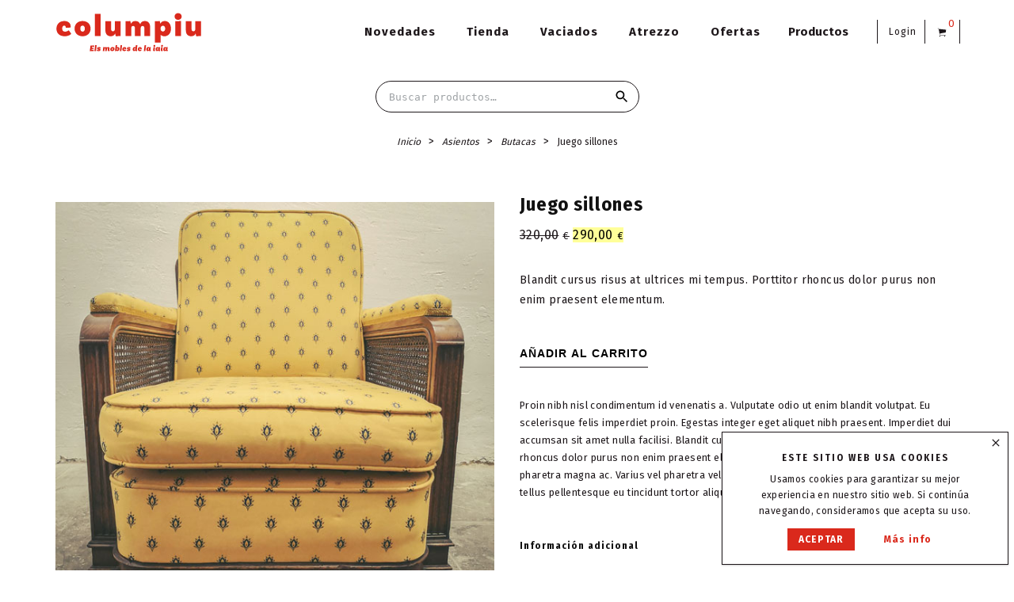

--- FILE ---
content_type: text/html; charset=UTF-8
request_url: https://sokvist.com/columpiu/producto/juego-sillones/
body_size: 8949
content:
<!doctype html>
<html lang="es" class="no-js">
<head>
    <meta charset="UTF-8">
    <title>  Juego sillones : Columpiu</title>

    <meta http-equiv="X-UA-Compatible" content="IE=edge,chrome=1">
    <meta name="viewport" content="width=device-width, initial-scale=1.0, minimum-scale=1.0" />
    <meta name="description" content="Otro sitio realizado con WordPress">

    <link href="//www.google-analytics.com" rel="dns-prefetch">
    <link href="https://sokvist.com/columpiu/wp-content/themes/skv-columpiu/favicon.ico" rel="shortcut icon">
    <link href="https://sokvist.com/columpiu/wp-content/themes/skv-columpiu/apple-touch-icon.png" rel="apple-touch-icon">
    <link href="https://sokvist.com/columpiu/wp-content/themes/skv-columpiu/apple-touch-icon-precomposed.png" rel="apple-touch-icon-precomposed">

    <link rel="alternate" type="application/rss+xml" title="Columpiu" href="https://sokvist.com/columpiu/feed/" />
    <link rel="stylesheet" href="https://sokvist.com/columpiu/wp-content/themes/skv-columpiu/assets/css/style.css">
    <link href="https://fonts.googleapis.com/css?family=Fira+Sans+Condensed:700|Fira+Sans:400,700" rel="stylesheet">
    <!--<link href="https://fonts.googleapis.com/css?family=Cabin+Condensed:400,700|Fira+Sans+Condensed:700|Fira+Sans:400,700" rel="stylesheet">-->

    <!-- Open Graph -->
    <meta property="og:locale" content="es-ES">
    <meta property="og:type" content="website">
    <meta property="og:title" content="Columpiu - Els mobles de la iaia">
    <meta property="og:description" content="">
    <meta property="og:image" content="https://sokvist.com/columpiu/wp-content/themes/skv-columpiu/assets/images/og-image.jpg">
    <meta property="og:url" content="https://www.columpiu.com/">
    <meta property="og:site_name" content="Columpiu">


    <link rel='dns-prefetch' href='//s.w.org' />
<link rel='stylesheet' id='wc-block-vendors-style-css'  href='https://sokvist.com/columpiu/wp-content/plugins/woocommerce/packages/woocommerce-blocks/build/vendors-style.css?ver=3.1.0' media='all' />
<link rel='stylesheet' id='wc-block-style-css'  href='https://sokvist.com/columpiu/wp-content/plugins/woocommerce/packages/woocommerce-blocks/build/style.css?ver=3.1.0' media='all' />
<style id='woocommerce-inline-inline-css' type='text/css'>
.woocommerce form .form-row .required { visibility: visible; }
</style>
<script type='text/javascript' src='https://sokvist.com/columpiu/wp-includes/js/jquery/jquery.js?ver=1.12.4-wp' id='jquery-core-js'></script>
<link rel="https://api.w.org/" href="https://sokvist.com/columpiu/wp-json/" /><link rel="alternate" type="application/json" href="https://sokvist.com/columpiu/wp-json/wp/v2/product/119" /><link rel="alternate" type="application/json+oembed" href="https://sokvist.com/columpiu/wp-json/oembed/1.0/embed?url=https%3A%2F%2Fsokvist.com%2Fcolumpiu%2Fproducto%2Fjuego-sillones%2F" />
<link rel="alternate" type="text/xml+oembed" href="https://sokvist.com/columpiu/wp-json/oembed/1.0/embed?url=https%3A%2F%2Fsokvist.com%2Fcolumpiu%2Fproducto%2Fjuego-sillones%2F&#038;format=xml" />
	<noscript><style>.woocommerce-product-gallery{ opacity: 1 !important; }</style></noscript>
	

</head>
<body class="product-template-default single single-product postid-119 theme-skv-columpiu woocommerce woocommerce-page woocommerce-no-js juego-sillones">
    
    <div class="eupopup eupopup-top"></div>
    
	<header role="banner">
		<div class="wrapper">
            <a href="https://sokvist.com/columpiu" class="a-logo">
                <svg xmlns="http://www.w3.org/2000/svg" viewBox="0 0 600 160"><g><path d="M111 34.4c-19.8 0-32.8 13-32.8 31.3s13 31.5 32.8 31.5c19.8 0 32.8-13.2 32.8-31.5S130.9 34.4 111 34.4zm0 43.8c-6 0-9.2-5.1-9.2-12.6s3.2-12.3 9.2-12.3c6 0 9.2 4.8 9.2 12.3 0 7.6-3.2 12.6-9.2 12.6zm50.5 18.2h23.3V4.8h-23.3v91.6zm81.8-29.8c0 5.6-2.5 10.2-7.7 10.2-5.3 0-7.8-3.9-7.8-9.9V35.2h-23.3v37.7c0 13.2 6.5 24.3 22.1 24.3 10 0 15.2-4.8 17.9-11.7h.3c0 2.5 1.2 8.2 2.2 11.5l19.7-.6V35.2h-23.3v31.4zM39.4 78.4c-8.3 0-11.8-5.4-11.8-13.4 0-6.9 3.2-11.7 8.3-11.7 4.5 0 6.1 3.6 6.1 6.9 0 1.2-.3 2.2-.3 2.2l20.1-1s.5-1.9.5-4.8c0-12.3-9.2-22.2-25.8-22.2C17 34.4 4 47.1 4 65.9c0 18 11.8 31.3 33.6 31.3 16.1 0 24.8-7.3 27-10.5L54.2 72.2c-1.3 1.5-7 6.2-14.8 6.2zm326.4-44c-10.9 0-16.2 5.6-18.7 13.4-2.9-7.9-9.2-13.4-20-13.4-10 0-15.2 4.9-17.9 11.7h-.4c0-2.5-1.3-8.7-2.7-11.5l-19.2.6v61.2h23.3V65c0-5.3 1.6-10.2 7.8-10.2 5.3 0 7.5 3.8 7.5 9.9v31.8h23.4V65c0-5.3 1.6-10.2 7.8-10.2 5.3 0 7.5 3.8 7.5 9.9v31.8h23.3V58.7c.1-13.4-6.6-24.3-21.7-24.3zm81.8 0c-9.2 0-14.8 4.2-17.9 10.4h-.5c0-1.2-1-6.9-2.6-10.2l-19.3.6v87.7h23.3V90.7c3 3.8 7.9 6.5 15.8 6.5 14.3 0 26.5-10.5 26.5-31.4 0-17.9-9.3-31.4-25.3-31.4zm-7.4 43.2c-5.3 0-9.6-4.4-9.6-9.1v-5.6c0-5.5 4.8-9 9.6-9 5.4 0 9.1 4.4 9.1 11.8s-3.6 11.9-9.1 11.9zm62-75.8c-8.2 0-14.5 5.8-14.5 14s6.4 13.9 14.5 13.9c8.2 0 14.7-5.7 14.7-13.9 0-8.1-6.5-14-14.7-14zm-11.4 94.6h23.3V34.5l-23.3.6v61.3zm81.9-61.2v31.4c0 5.6-2.5 10.2-7.7 10.2-5.3 0-7.8-3.9-7.8-9.9V35.2h-23.3v37.7c0 13.2 6.5 24.3 22.1 24.3 10 0 15.2-4.8 17.9-11.7h.3c0 2.5 1.2 8.2 2.2 11.5l19.7-.6V35.2h-23.4zM458.2 152.7l1.4-10.9h-5.2c-.5.9-1 2.3-1 2.6h-.1c-.6-1.7-1.9-2.8-4.3-2.8-4.6 0-7.6 4.3-7.6 9.7 0 4.7 2.6 7.1 5.9 7.1 2.6 0 3.9-1.2 4.8-2.8h.1c.2 1.8 1.4 2.8 4.2 2.8 1.7 0 2.9-.3 2.9-.3l.4-4.5c-.2.1-.4.1-.6.1-.7-.1-1-.3-.9-1zm-6-1.9c-.2 1.2-1.4 2.4-2.6 2.4-1.1 0-1.8-1-1.8-2.6 0-2.3 1.1-3.7 2.6-3.7 1.1 0 2.1.9 2.1 2.2l-.3 1.7zm-188.6 7.4h6.2l3-24.5h-6.2l-3 24.5zm-29.5-16.6c-5.7 0-9.6 4-9.6 9.4 0 4.3 2.8 7.4 7.6 7.4 5.7 0 9.6-4 9.6-9.4-.1-4.4-2.9-7.4-7.6-7.4zm-1.5 11.7c-1.2 0-1.8-1.1-1.8-2.7 0-2.3.9-4 2.7-4 1.2 0 1.9 1 1.9 2.6-.1 2.4-1 4.1-2.8 4.1zm23.5-11.7c-2.3 0-3.7 1.1-4.6 2.3l1.3-10.2h-6.2l-3 24.5h5c.4-.9.7-1.9.7-2.6h.1c.7 1.7 2.2 2.8 4.4 2.8 4.2 0 8-3.7 8-9.8-.1-4.6-2.6-7-5.7-7zm-3.4 11.5c-1.1 0-2.2-.9-2.1-2.3l.2-1.7c.2-1.2 1.3-2.3 2.6-2.3 1.2 0 1.9.9 1.9 2.5 0 2.4-1.1 3.8-2.6 3.8zm-90.1-19.4l-3 24.5h6.2l3-24.5h-6.2zm-22.1 24.5h15.7l.7-5.3h-9.2l.5-3.7h7.7l.6-4.9h-7.7l.5-3.7h9.2l.7-5.3h-15.7l-3 22.9zm38.2-16.6c-4.9 0-8.1 2.1-8.1 6.1 0 5.2 7.4 4.3 7.4 6.1 0 .5-.5.7-1.4.7-2.3 0-4.8-2-4.8-2l-3 3.6c-.1 0 1.9 2.4 7.7 2.4 5.2 0 8-2.5 8-5.7 0-5.5-8.2-3.5-8.2-6 0-.7.6-1.3 1.7-1.3 1 0 1.4.6 1.4 1.4 0 .4-.1.7-.1.7l5.4-.3s.3-.6.3-1.4c0-2.6-2.5-4.3-6.3-4.3zm41.8 11.2l.6-4.7c.4-3.6-.9-6.5-4.8-6.5-2.8 0-4.4 1.5-5.2 3.5-.5-2.1-2-3.5-4.7-3.5-2.6 0-4.1 1.3-5 3.1h-.1c.1-.7-.1-2.3-.3-3.1l-5.2.2-2 16.4h6.2l1-8.6c.2-1.4.7-2.6 2.2-2.6 1.3 0 1.7 1 1.5 2.6l-1 8.5h6.2l1.1-8.7c.2-1.4.8-2.4 2.1-2.4s1.7 1 1.5 2.6l-.6 4.6c-.3 2.5.7 4.1 4 4.1 2.1 0 3.4-.3 3.4-.3l.4-4.6c-.2 0-.3.1-.6.1-.5.1-.8-.2-.7-.7zm185-19.9c-2.4 0-4.4 1.8-4.4 4.2 0 1.9 1.5 3.3 3.5 3.3 2.3 0 4.4-1.7 4.4-4.1 0-2-1.5-3.4-3.5-3.4zm17.6 8.9c-.5.9-1 2.3-1 2.6h-.1c-.6-1.7-1.9-2.8-4.3-2.8-4.6 0-7.6 4.3-7.6 9.7 0 4.7 2.6 7.1 5.9 7.1 2.6 0 3.9-1.2 4.8-2.8h.1c.2 1.8 1.4 2.8 4.2 2.8 1.7 0 2.9-.3 2.9-.3l.4-4.5c-.2.1-.4.1-.6.1-.5 0-.8-.2-.7-.9l1.4-10.9h-5.4zm-2.2 9c-.2 1.2-1.4 2.4-2.6 2.4-1.1 0-1.8-1-1.8-2.6 0-2.3 1.1-3.7 2.6-3.7 1.1 0 2.1.9 2.1 2.2l-.3 1.7zm-59 7.4h6.2l3-24.5h-6.2l-3 24.5zm23.1-16.4c-.5.9-1 2.3-1 2.6h-.1c-.6-1.7-1.9-2.8-4.3-2.8-4.6 0-7.6 4.3-7.6 9.7 0 4.7 2.6 7.1 5.9 7.1 2.6 0 3.9-1.2 4.8-2.8h.1c.2 1.8 1.4 2.8 4.2 2.8 1.7 0 2.9-.3 2.9-.3l.4-4.5c-.2.1-.4.1-.6.1-.5 0-.8-.2-.7-.9l1.4-10.9H385zm-2.1 9c-.2 1.2-1.4 2.4-2.6 2.4-1.1 0-1.8-1-1.8-2.6 0-2.3 1.1-3.7 2.6-3.7 1.1 0 2.1.9 2.1 2.2l-.3 1.7zm-99.8-9.2c-5.5 0-9.4 4-9.4 9.4 0 4.3 2.7 7.4 7.9 7.4 4.1 0 6.7-1.8 7.4-2.7l-2.1-3.4c-.7.6-1.8 1.6-3.9 1.6-2 0-2.9-1.1-3.1-2.6h9.4s.5-1.2.5-2.9c-.1-4.1-2.5-6.8-6.7-6.8zm1.2 7h-4.4c.4-1.8 1.5-2.4 2.7-2.4 1.2 0 1.7 1 1.7 2.2v.2zm117.1-6.8l-1.5 12.5c-.3 2.5.7 4.1 4 4.1 2.1 0 3.2-.3 3.2-.3l.4-4.5c-.1 0-.3.1-.6.1s-.6-.2-.6-.6l1.4-11.4-6.3.1zm-54.9-.2c-5.5 0-9.4 4-9.4 9.4 0 4.3 2.7 7.4 7.9 7.4 4.1 0 6.7-1.8 7.4-2.7l-2.1-3.4c-.7.6-1.8 1.6-3.9 1.6-2 0-2.9-1.1-3.1-2.6h9.4s.5-1.2.5-2.9c-.2-4.1-2.5-6.8-6.7-6.8zm1.1 7h-4.4c.4-1.8 1.5-2.4 2.7-2.4 1.2 0 1.7 1 1.7 2.2v.2zm85-6.8l-1.5 12.5c-.3 2.5.7 4.1 4 4.1 2.1 0 3.2-.3 3.2-.3l.4-4.5c-.1 0-.3.1-.6.1s-.6-.2-.6-.6l1.4-11.4-6.3.1zm4.2-8.9c-2.4 0-4.4 1.8-4.4 4.2 0 1.9 1.5 3.3 3.5 3.3 2.3 0 4.4-1.7 4.4-4.1-.1-2-1.5-3.4-3.5-3.4zM301 141.6c-4.9 0-8.1 2.1-8.1 6.1 0 5.2 7.4 4.3 7.4 6.1 0 .5-.5.7-1.4.7-2.3 0-4.8-2-4.8-2l-3 3.6c-.1 0 1.9 2.4 7.7 2.4 5.2 0 8-2.5 8-5.7 0-5.5-8.2-3.5-8.2-6 0-.7.6-1.3 1.7-1.3 1 0 1.4.6 1.4 1.4 0 .4-.1.7-.1.7l5.4-.3s.3-.6.3-1.4c-.1-2.6-2.6-4.3-6.3-4.3zm28.1-7.9l-1.2 9.6c-.6-1-1.8-1.7-3.8-1.7-3.8 0-7.9 3.3-7.9 9.8 0 4 1.9 7 5.6 7 2.5 0 4.1-1.2 5.1-2.9h.1c.2 1.9 1.3 2.9 4.2 2.9 1.7 0 2.9-.3 2.9-.3l.4-4.5c-.2.1-.4.1-.6.1-.5 0-.8-.2-.7-.9l2.3-19h-6.4zm-2.1 17.1c-.2 1.4-1.5 2.3-2.6 2.3-1.2 0-1.9-1-1.9-2.5 0-2.3 1.1-3.9 2.6-3.9 1.2 0 2.1 1.1 2.1 2.2l-.2 1.9z"/></g></svg>
            </a>
			<a href="#" class="menu_icon" id="menu_icon"></a>
			<nav role="navigation">
                <ul class="main-menu"><li id="menu-item-51" class="menu-item menu-item-type-post_type menu-item-object-page menu-item-51"><a href="https://sokvist.com/columpiu/novedades/">Novedades</a></li>
<li id="menu-item-54" class="menu-item menu-item-type-post_type menu-item-object-page current_page_parent menu-item-54"><a href="https://sokvist.com/columpiu/tienda/">Tienda</a></li>
<li id="menu-item-52" class="menu-item menu-item-type-post_type menu-item-object-page menu-item-52"><a href="https://sokvist.com/columpiu/vaciados/">Vaciados</a></li>
<li id="menu-item-53" class="menu-item menu-item-type-post_type menu-item-object-page menu-item-53"><a href="https://sokvist.com/columpiu/atrezzo/">Atrezzo</a></li>
<li id="menu-item-50" class="menu-item menu-item-type-post_type menu-item-object-page menu-item-50"><a href="https://sokvist.com/columpiu/ofertas/">Ofertas</a></li>
</ul>                <div class="shop-menu">
                    <span class="search-prods"><a href="#" class="advanced_search_icon" id="advanced_search_btn">Productos</a></span>
                    <ul class="shop-acces">
                        <li><a href="/columpiu/mi-cuenta/" class="login_btn" title="Acceder al área privada">Login</a></li>
                        <li><a href="/columpiu/carrito/" class="bag" title="Tu carrito de la compra"><svg class="svg-icon"><use xlink:href="https://sokvist.com/columpiu/wp-content/themes/skv-columpiu/assets/images/symbol-defs.svg#icon-ios-cart"></use></svg><span>Carrito de la compra</span></a></li>
                    </ul>
                    <!-- WooCommerce cart count 
                    <div class="woo-items-count">
                    <a class="cart-contents" href="https://sokvist.com/columpiu/carrito/" title="Tu carrito de la compra"></a>

                                        </div>
                     /WooCommerce cart count -->
                    <div class="woo-items-count">
                        <a class="cart-contents" href="https://sokvist.com/columpiu/carrito/" title="Tu carrito de la compra">
                            <span class="cart-contents-count" id="cart-count">0</span>
                        </a>
                    </div>
                    
                    <div class="mobile-search">
                        <form role="search" method="get" class="form-search" action="https://sokvist.com/columpiu/">
                            <label class="screen-reader-text" for="woocommerce-product-search-field-0">Buscar por:</label>
                            <input type="text" id="woocommerce-product-search-field2-0" class="form-control form-text" placeholder="Buscar productos&hellip;" value="" name="s" />
                            <button type="submit" value="Buscar" class="search-box-btn">
                                <svg xmlns="http://www.w3.org/2000/svg" width="24" height="24" viewBox="0 0 24 24"><path d="M15.5 14h-.79l-.28-.27C15.41 12.59 16 11.11 16 9.5 16 5.91 13.09 3 9.5 3S3 5.91 3 9.5 5.91 16 9.5 16c1.61 0 3.09-.59 4.23-1.57l.27.28v.79l5 4.99L20.49 19l-4.99-5zm-6 0C7.01 14 5 11.99 5 9.5S7.01 5 9.5 5 14 7.01 14 9.5 11.99 14 9.5 14z"></path></svg>
                            </button>
                            <input type="hidden" name="post_type" value="product" />
                        </form>
                    </div>
                </div>
            </nav>
            
            <div class="widget woocommerce widget_shopping_cart">
                
                <div class="cart-dropdown">
                    <div class="cart-dropdown-inner">
                        

    <div class="dropdown-cart-wrap isempty">
        <svg class="svg-icon"><use xlink:href="https://sokvist.com/columpiu/wp-content/themes/skv-columpiu/assets/images/symbol-defs.svg#empty-cart"></use></svg>
        <p class="woocommerce-mini-cart__empty-message">No hay productos en el carrito.</p>
    </div>


                    </div>
                </div>
                
            </div><!-- /widget_shopping_cart -->
            
		</div><!-- /wrapper -->
		
	</header><!--  End Header  -->
	
	
       
    
<section class="search">
    <div class="advanced_search">
        <div class="wrapper">
            <!-- Menu Categories -->
            <div class="cats-content">
                <nav class="cats-nav">
                    <ul class="ul-cats">
                        <li class="product_cat"><h3>Categorias</h3><ul>	<li class="cat-item cat-item-21"><a href="https://sokvist.com/columpiu/categoria-producto/asientos/">Asientos</a>
<ul class='children'>
	<li class="cat-item cat-item-22"><a href="https://sokvist.com/columpiu/categoria-producto/asientos/butacas/">Butacas</a>
	<ul class='children'>
	<li class="cat-item cat-item-134"><a href="https://sokvist.com/columpiu/categoria-producto/asientos/butacas/sub-butacas/">Sub butacas</a>
</li>
	</ul>
</li>
	<li class="cat-item cat-item-24"><a href="https://sokvist.com/columpiu/categoria-producto/asientos/sillas/">Sillas</a>
</li>
	<li class="cat-item cat-item-31"><a href="https://sokvist.com/columpiu/categoria-producto/asientos/sofas/">Sofás</a>
</li>
	<li class="cat-item cat-item-53"><a href="https://sokvist.com/columpiu/categoria-producto/asientos/tresillos/">Tresillos</a>
</li>
</ul>
</li>
	<li class="cat-item cat-item-104"><a href="https://sokvist.com/columpiu/categoria-producto/ceramica-y-vidiro/">Cerámica y vidiro</a>
<ul class='children'>
	<li class="cat-item cat-item-105"><a href="https://sokvist.com/columpiu/categoria-producto/ceramica-y-vidiro/jarrones/">Jarrones</a>
</li>
</ul>
</li>
	<li class="cat-item cat-item-18"><a href="https://sokvist.com/columpiu/categoria-producto/lamparas/">Lámparas</a>
<ul class='children'>
	<li class="cat-item cat-item-19"><a href="https://sokvist.com/columpiu/categoria-producto/lamparas/lamparas-de-pie/">Lámparas de pie</a>
</li>
</ul>
</li>
	<li class="cat-item cat-item-16"><a href="https://sokvist.com/columpiu/categoria-producto/mesas/">Mesas</a>
<ul class='children'>
	<li class="cat-item cat-item-61"><a href="https://sokvist.com/columpiu/categoria-producto/mesas/mesas-camareras/">Mesas camareras</a>
</li>
	<li class="cat-item cat-item-58"><a href="https://sokvist.com/columpiu/categoria-producto/mesas/mesas-de-cocinas/">Mesas de cocinas</a>
</li>
	<li class="cat-item cat-item-56"><a href="https://sokvist.com/columpiu/categoria-producto/mesas/mesas-de-comedor/">Mesas de comedor</a>
</li>
	<li class="cat-item cat-item-57"><a href="https://sokvist.com/columpiu/categoria-producto/mesas/mesas-de-salon/">Mesas de salón</a>
</li>
</ul>
</li>
	<li class="cat-item cat-item-113"><a href="https://sokvist.com/columpiu/categoria-producto/varios/">Varios</a>
<ul class='children'>
	<li class="cat-item cat-item-117"><a href="https://sokvist.com/columpiu/categoria-producto/varios/instrumentos/">Instrumentos</a>
</li>
	<li class="cat-item cat-item-115"><a href="https://sokvist.com/columpiu/categoria-producto/varios/menaje/">Menaje</a>
</li>
</ul>
</li>
</ul></li> 
                    </ul>
                    
                    <ul class="ul-styles">
                        <li class="estilos"><h3>Estilos</h3><ul>	<li class="cat-item cat-item-51"><a href="https://sokvist.com/columpiu/estilos/40s/">40&#039;s</a>
</li>
	<li class="cat-item cat-item-41"><a href="https://sokvist.com/columpiu/estilos/50s/">50&#039;s</a>
</li>
	<li class="cat-item cat-item-42"><a href="https://sokvist.com/columpiu/estilos/60s/">60&#039;s</a>
</li>
	<li class="cat-item cat-item-43"><a href="https://sokvist.com/columpiu/estilos/70s/">70&#039;s</a>
</li>
	<li class="cat-item cat-item-45"><a href="https://sokvist.com/columpiu/estilos/modernista/">Modernista</a>
</li>
</ul></li>                    </ul>
                    
                </nav>
            </div>
            <!-- /Menu Categories -->
        </div>
    </div><!--  end advanced search section  -->
</section><!--  end search section  -->    
    
    <section class="site-search">
        <div class="wrapper">
            <div class="widget woocommerce widget_product_search">
                <form role="search" method="get" class="woocommerce-product-search" action="https://sokvist.com/columpiu/">
                    <label class="screen-reader-text" for="woocommerce-product-search-field-0">Buscar por:</label>
                    <input type="search" id="woocommerce-product-search-field-0" class="search-field" placeholder="Buscar productos&hellip;" value="" name="s" />
                    <button type="submit" value="Buscar">
                        <svg xmlns="http://www.w3.org/2000/svg" width="24" height="24" viewBox="0 0 24 24"><path d="M15.5 14h-.79l-.28-.27C15.41 12.59 16 11.11 16 9.5 16 5.91 13.09 3 9.5 3S3 5.91 3 9.5 5.91 16 9.5 16c1.61 0 3.09-.59 4.23-1.57l.27.28v.79l5 4.99L20.49 19l-4.99-5zm-6 0C7.01 14 5 11.99 5 9.5S7.01 5 9.5 5 14 7.01 14 9.5 11.99 14 9.5 14z"></path></svg>
                    </button>
                    <input type="hidden" name="post_type" value="product" />
                </form>
            </div>
        </div>
    </section>
    
    <section class="wrapper"><ul id="breadcrumbs" class="breadcrumbs"><li><a href="https://sokvist.com/columpiu">Inicio</a></li> &gt; <li><a href="https://sokvist.com/columpiu/categoria-producto/asientos/">Asientos</a></li> &gt; <li><a href="https://sokvist.com/columpiu/categoria-producto/asientos/butacas/">Butacas</a></li> &gt; <li>Juego sillones</li></ul></section>
	
					
			

<section class="wrapper margin-top-50 page">
    
    <div class="row">
        <div class="column" id="product-119" class="product type-product post-119 status-publish first instock product_cat-asientos product_cat-butacas product_cat-sillas product_cat-sofas has-post-thumbnail sale featured sold-individually shipping-taxable purchasable product-type-simple">
            <div class="owl-carousel owl-theme owl-skv-theme" id="owl-carousel-product">
            
		<div data-thumb="https://sokvist.com/columpiu/wp-content/uploads/2018/12/sillon-1.jpg" data-thumb-alt="" class="woocommerce-product-gallery__image"><img width="600" height="600" src="https://sokvist.com/columpiu/wp-content/uploads/2018/12/sillon-1.jpg" class="wp-post-image" alt="" loading="lazy" title="sillon-1" data-caption="" data-src="https://sokvist.com/columpiu/wp-content/uploads/2018/12/sillon-1.jpg" data-large_image="https://sokvist.com/columpiu/wp-content/uploads/2018/12/sillon-1.jpg" data-large_image_width="600" data-large_image_height="600" srcset="https://sokvist.com/columpiu/wp-content/uploads/2018/12/sillon-1.jpg 600w, https://sokvist.com/columpiu/wp-content/uploads/2018/12/sillon-1-324x324.jpg 324w, https://sokvist.com/columpiu/wp-content/uploads/2018/12/sillon-1-100x100.jpg 100w, https://sokvist.com/columpiu/wp-content/uploads/2018/12/sillon-1-416x416.jpg 416w" sizes="(max-width: 600px) 100vw, 600px" /></div><div data-thumb="https://sokvist.com/columpiu/wp-content/uploads/2018/12/sillon-2-600x600.jpg" data-thumb-alt="" class="woocommerce-product-gallery__image"><img width="600" height="600" src="https://sokvist.com/columpiu/wp-content/uploads/2018/12/sillon-2-600x600.jpg" class="" alt="" loading="lazy" title="sillon-2" data-caption="" data-src="https://sokvist.com/columpiu/wp-content/uploads/2018/12/sillon-2.jpg" data-large_image="https://sokvist.com/columpiu/wp-content/uploads/2018/12/sillon-2.jpg" data-large_image_width="600" data-large_image_height="800" /></div><div data-thumb="https://sokvist.com/columpiu/wp-content/uploads/2018/12/sillon-3-600x600.jpg" data-thumb-alt="" class="woocommerce-product-gallery__image"><img width="600" height="600" src="https://sokvist.com/columpiu/wp-content/uploads/2018/12/sillon-3-600x600.jpg" class="" alt="" loading="lazy" title="sillon-3" data-caption="" data-src="https://sokvist.com/columpiu/wp-content/uploads/2018/12/sillon-3.jpg" data-large_image="https://sokvist.com/columpiu/wp-content/uploads/2018/12/sillon-3.jpg" data-large_image_width="800" data-large_image_height="600" /></div><div data-thumb="https://sokvist.com/columpiu/wp-content/uploads/2018/12/sillon-4-600x600.jpg" data-thumb-alt="" class="woocommerce-product-gallery__image"><img width="600" height="600" src="https://sokvist.com/columpiu/wp-content/uploads/2018/12/sillon-4-600x600.jpg" class="" alt="" loading="lazy" title="sillon-4" data-caption="" data-src="https://sokvist.com/columpiu/wp-content/uploads/2018/12/sillon-4.jpg" data-large_image="https://sokvist.com/columpiu/wp-content/uploads/2018/12/sillon-4.jpg" data-large_image_width="800" data-large_image_height="600" /></div><div data-thumb="https://sokvist.com/columpiu/wp-content/uploads/2018/12/sillon-5.jpg" data-thumb-alt="" class="woocommerce-product-gallery__image"><img width="600" height="600" src="https://sokvist.com/columpiu/wp-content/uploads/2018/12/sillon-5.jpg" class="" alt="" loading="lazy" title="sillon-5" data-caption="" data-src="https://sokvist.com/columpiu/wp-content/uploads/2018/12/sillon-5.jpg" data-large_image="https://sokvist.com/columpiu/wp-content/uploads/2018/12/sillon-5.jpg" data-large_image_width="600" data-large_image_height="600" srcset="https://sokvist.com/columpiu/wp-content/uploads/2018/12/sillon-5.jpg 600w, https://sokvist.com/columpiu/wp-content/uploads/2018/12/sillon-5-324x324.jpg 324w, https://sokvist.com/columpiu/wp-content/uploads/2018/12/sillon-5-100x100.jpg 100w, https://sokvist.com/columpiu/wp-content/uploads/2018/12/sillon-5-416x416.jpg 416w" sizes="(max-width: 600px) 100vw, 600px" /></div>            </div>
        </div>
        
        <div class="column">
        
            <div class="summary entry-summary">
                <h1 class="product_title entry-title">
	Juego sillones</h1>
<p class="price"><del><span class="woocommerce-Price-amount amount"><bdi>320,00<span class="woocommerce-Price-currencySymbol">&euro;</span></bdi></span></del> <ins><span class="woocommerce-Price-amount amount"><bdi>290,00<span class="woocommerce-Price-currencySymbol">&euro;</span></bdi></span></ins></p>
<div class="woocommerce-product-details__short-description">
	<p>Blandit cursus risus at ultrices mi tempus. Porttitor rhoncus dolor purus non enim praesent elementum.</p>
</div>

	
	<form class="cart" action="https://sokvist.com/columpiu/producto/juego-sillones/" method="post" enctype='multipart/form-data'>
		
			<div class="quantity hidden">
		<input type="hidden" id="quantity_691e5006e2a87" class="qty" name="quantity" value="1" />
	</div>
	
		<button type="submit" name="add-to-cart" value="119" class="single_add_to_cart_button button alt">Añadir al carrito</button>

			</form>

	
<div class="product_meta">

	
	
	<span class="posted_in">Categorías: <a href="https://sokvist.com/columpiu/categoria-producto/asientos/" rel="tag">Asientos</a>, <a href="https://sokvist.com/columpiu/categoria-producto/asientos/butacas/" rel="tag">Butacas</a>, <a href="https://sokvist.com/columpiu/categoria-producto/asientos/sillas/" rel="tag">Sillas</a>, <a href="https://sokvist.com/columpiu/categoria-producto/asientos/sofas/" rel="tag">Sofás</a></span>
	
	
</div>
            </div>

            <div class="details wc-product-details">
<div class="panel entry-content">
    
    <p>Proin nibh nisl condimentum id venenatis a. Vulputate odio ut enim blandit volutpat. Eu scelerisque felis imperdiet proin. Egestas integer eget aliquet nibh praesent. Imperdiet dui accumsan sit amet nulla facilisi. Blandit cursus risus at ultrices mi tempus. Porttitor rhoncus dolor purus non enim praesent elementum. Eu turpis egestas pretium aenean pharetra magna ac. Varius vel pharetra vel turpis nunc eget lorem dolor sed. Tellus rutrum tellus pellentesque eu tincidunt tortor aliquam. Ornare lectus sit amet est placerat.</p>
</div>
<div class="panel entry-content">
            <h2>Información adicional</h2>
    
    </div>
</div>            
            
                        
            <!--<div class="damaged">
                <span><b>Desperfectos: </b></span><span></span><span></span>
            </div>-->
            
            
            <div class="share-icons">
                <h3>Comparte</h3>
                <ul class="icons">
                    <!--<li>
                        <a href="#" title="Comparte en Twitter" class="twitter" target="_blank">
                            <svg class="icon"><use xlink:href="https://sokvist.com/columpiu/wp-content/themes/skv-columpiu/assets/images/symbol-defs.svg#icon-social-twitter"></use></svg>
                            <span class="label">Twitter</span>
                        </a>
                    </li>-->
                    <li>
                        <a href="#" class="facebook" target="_blank">
                            <svg class="icon"><use xlink:href="https://sokvist.com/columpiu/wp-content/themes/skv-columpiu/assets/images/symbol-defs.svg#icon-social-facebook"></use></svg>
                            <span class="label">Facebook</span>
                        </a>
                    </li>
                    <li>
                        <a href="#" title="Comparte en Google+" class="googleplus" target="_blank">
                            <svg class="icon"><use xlink:href="https://sokvist.com/columpiu/wp-content/themes/skv-columpiu/assets/images/symbol-defs.svg#icon-social-instagram"></use></svg>
                            <span class="label">Google+</span>
                        </a>
                    </li>
                    <li>
                        <a href="#" data-action="share/whatsapp/share" title="Comparte en WhatsApp" class="whatsapp" target="_blank">
                            <svg class="icon"><use xlink:href="https://sokvist.com/columpiu/wp-content/themes/skv-columpiu/assets/images/symbol-defs.svg#icon-social-whatsapp"></use></svg>
                            <span class="label">WhatsApp</span>
                        </a>
                    </li>
                </ul>
            </div><!-- /.share-icons -->
            
        </div>
    </div>
    
    <hr class="alt" />

</section>

 


	<section class="wrapper margin-top featured related products" id="related">

		<h2 class="row-title">Productos relacionados</h2>
            
        <div class="row">
            <div class="column">
                <div class="owl-carousel owl-theme owl-skv-theme" id="owl-carousel">

                
                    <div class="featured-product">
	
	<span class="onsale">¡Oferta!</span>
	<div class="scale-effect"><a class="thumbnail" title="Butacas" href="https://sokvist.com/columpiu/producto/butacas/"><img width="600" height="600" src="https://sokvist.com/columpiu/wp-content/uploads/2019/08/18645687_225343277953068_7518733889695645696_n-600x600.jpg" class="attachment-woocommerce_thumbnail size-woocommerce_thumbnail" alt="" loading="lazy" srcset="https://sokvist.com/columpiu/wp-content/uploads/2019/08/18645687_225343277953068_7518733889695645696_n-600x600.jpg 600w, https://sokvist.com/columpiu/wp-content/uploads/2019/08/18645687_225343277953068_7518733889695645696_n.jpg 640w" sizes="(max-width: 600px) 100vw, 600px" /></a></div><h2 class="product-name woocommerce-loop-product__title"><a href="https://sokvist.com/columpiu/producto/butacas/">Butacas</a></h2></div>

                
                </div>
            </div>
        </div>
		
	</section>



	<div class="eupopup-container eupopup-container-bottomright"> 
        <div class="eupopup-markup">
            
            <div class="eupopup-head">Este sitio web usa cookies</div> 
            <div class="eupopup-body">Usamos cookies para garantizar su mejor experiencia en nuestro sitio web. Si continúa navegando, consideramos que acepta su uso.</div> 
            <div class="eupopup-buttons"> 
                <a href="#" class="eupopup-button eupopup-button_1">Aceptar</a> 
                <a href="/politica-de-cookies" target="_blank" class="eupopup-button eupopup-button_2">Más info</a> 
            </div>
            
            <div class="clearfix"></div> 
            <a href="#" class="eupopup-closebutton">
                <svg class="" viewBox="0 0 24 24"><path d="M19 6.41l-1.41-1.41-5.59 5.59-5.59-5.59-1.41 1.41 5.59 5.59-5.59 5.59 1.41 1.41 5.59-5.59 5.59 5.59 1.41-1.41-5.59-5.59z"/><path d="M0 0h24v24h-24z" fill="none"/></svg>
            </a> 
        </div> 
    </div>
    
    <footer>
        <div class="wrapper margin-top">
            <div class="row">
                <div class="column">
                    <ul class="legal-pages"><li id="menu-item-85" class="menu-item menu-item-type-post_type menu-item-object-page menu-item-home menu-item-85"><a href="https://sokvist.com/columpiu/">Inicio</a></li>
<li id="menu-item-135" class="menu-item menu-item-type-post_type menu-item-object-page menu-item-135"><a href="https://sokvist.com/columpiu/transporte-y-devoluciones/">Transporte y devoluciones</a></li>
<li id="menu-item-182" class="menu-item menu-item-type-post_type menu-item-object-page menu-item-182"><a href="https://sokvist.com/columpiu/forma-de-pago/">Forma de pago</a></li>
<li id="menu-item-93" class="menu-item menu-item-type-post_type menu-item-object-page menu-item-93"><a href="https://sokvist.com/columpiu/?page_id=88">Aviso legal</a></li>
<li id="menu-item-92" class="menu-item menu-item-type-post_type menu-item-object-page menu-item-92"><a href="https://sokvist.com/columpiu/politica-de-cookies/">Política de cookies</a></li>
<li id="menu-item-87" class="menu-item menu-item-type-post_type menu-item-object-page menu-item-privacy-policy menu-item-87"><a href="https://sokvist.com/columpiu/politica-privacidad/">Política de privacidad</a></li>
</ul>                </div>
            </div>
        
            <div class="row row-bottom">
                <div class="column">
                    <a href="#" class="logo-footer" title="Columpiu | Els mobles de la iaia">
                        <svg xmlns="http://www.w3.org/2000/svg" viewBox="0 0 600 126"><path d="M111 35.4c-19.8 0-32.8 13-32.8 31.3s13 31.5 32.8 31.5c19.8 0 32.8-13.2 32.8-31.5S130.9 35.4 111 35.4zm0 43.8c-6 0-9.2-5.1-9.2-12.6s3.2-12.3 9.2-12.3c6 0 9.2 4.8 9.2 12.3 0 7.6-3.2 12.6-9.2 12.6zm50.5 18.2h23.3V5.8h-23.3v91.6zm81.8-29.8c0 5.6-2.5 10.2-7.7 10.2-5.3 0-7.8-3.9-7.8-9.9V36.2h-23.3v37.7c0 13.2 6.5 24.3 22.1 24.3 10 0 15.2-4.8 17.9-11.7h.3c0 2.5 1.2 8.2 2.2 11.5l19.7-.6V36.2h-23.3v31.4zM39.4 79.4c-8.3 0-11.8-5.4-11.8-13.4 0-6.9 3.2-11.7 8.3-11.7 4.5 0 6.1 3.6 6.1 6.9 0 1.2-.3 2.2-.3 2.2l20.1-1s.5-1.9.5-4.8c0-12.3-9.2-22.2-25.8-22.2C17 35.4 4 48.1 4 66.9c0 18 11.8 31.3 33.6 31.3 16.1 0 24.8-7.3 27-10.5L54.2 73.2c-1.3 1.5-7 6.2-14.8 6.2zm326.4-44c-10.9 0-16.2 5.6-18.7 13.4-2.9-7.9-9.2-13.4-20-13.4-10 0-15.2 4.9-17.9 11.7h-.4c0-2.5-1.3-8.7-2.7-11.5l-19.2.6v61.2h23.3V66c0-5.3 1.6-10.2 7.8-10.2 5.3 0 7.5 3.8 7.5 9.9v31.8h23.4V66c0-5.3 1.6-10.2 7.8-10.2 5.3 0 7.5 3.8 7.5 9.9v31.8h23.3V59.7c.1-13.4-6.6-24.3-21.7-24.3zm81.8 0c-9.2 0-14.8 4.2-17.9 10.4h-.5c0-1.2-1-6.9-2.6-10.2l-19.3.6v87.7h23.3V91.7c3 3.8 7.9 6.5 15.8 6.5 14.3 0 26.5-10.5 26.5-31.4 0-17.9-9.3-31.4-25.3-31.4zm-7.4 43.2c-5.3 0-9.6-4.4-9.6-9.1v-5.6c0-5.5 4.8-9 9.6-9 5.4 0 9.1 4.4 9.1 11.8s-3.6 11.9-9.1 11.9zm62-75.8c-8.2 0-14.5 5.8-14.5 14s6.4 13.9 14.5 13.9c8.2 0 14.7-5.7 14.7-13.9 0-8.1-6.5-14-14.7-14zm-11.4 94.6h23.3V35.5l-23.3.6v61.3zm81.9-61.2v31.4c0 5.6-2.5 10.2-7.7 10.2-5.3 0-7.8-3.9-7.8-9.9V36.2h-23.3v37.7c0 13.2 6.5 24.3 22.1 24.3 10 0 15.2-4.8 17.9-11.7h.3c0 2.5 1.2 8.2 2.2 11.5l19.7-.6V36.2h-23.4z"/></svg>
                    </a>
                    <address>
                        C/ Bailén 147 <br>
                        08037 <br>
                        Barcelona
                    </address>
                </div>

                <div class="column">
                    <p>
                        <a href="tel:0034931920785">00 34 93 192 07 85</a><br>
                        <a href="mailto:info@columpiu.com">info@columpiu.com</a><br>
                        <a href="http://www.columpiu.com" title="Columpiu, els mobles de la iaia">www.columpiu.com</a>
                    </p>
                </div>
                
                <div class="column">
                    <ul class="social-media">
                        <li><a href="https://www.instagram.com/columpiu/" title="Columpiu en Instagram" target="_blank"><svg class="svg-icon"><use xlink:href="https://sokvist.com/columpiu/wp-content/themes/skv-columpiu/assets/images/symbol-defs.svg#icon-social-instagram"></use></svg><span>Instagram</span></a></li>
                        <li><a href="https://ca-es.facebook.com/Columpiu/" title="Página de Facebook de Columpiu" target="_blank"><svg class="svg-icon"><use xlink:href="https://sokvist.com/columpiu/wp-content/themes/skv-columpiu/assets/images/symbol-defs.svg#icon-social-facebook"></use></svg><span>Facebook</span></a></li>
                        <li><a href="mailto:info@columpiu.com" title="Contáctanos por email" target="_blank"><svg class="svg-icon"><use xlink:href="https://sokvist.com/columpiu/wp-content/themes/skv-columpiu/assets/images/symbol-defs.svg#icon-ios-email"></use></svg><span>info@columpiu.com</span></a></li>
                    </ul>
                    <span class="copyright-mark">&copy; 2025 Columpiu <br> <a href="https://sokvist.com/columpiu/wp-admin" title="Administrador del sito">Admin</a></span>
                </div>
                
            </div>
        </div>
        <a href="#" class="cd-top"><svg class="svg-icon"><use xlink:href="https://sokvist.com/columpiu/wp-content/themes/skv-columpiu/assets/images/symbol-defs.svg#icon-ios-arrow-thin-up"></use></svg><span>To Top</span></a>
	</footer>
    
    
    <script type="text/javascript" src="https://sokvist.com/columpiu/wp-content/themes/skv-columpiu/assets/js/vendor/jquery-2.1.4.min.js"></script>
    <script type="text/javascript" src="https://sokvist.com/columpiu/wp-content/themes/skv-columpiu/assets/js/min/plugins.min.js"></script>
    <script type="text/javascript" src="https://sokvist.com/columpiu/wp-content/themes/skv-columpiu/assets/js/min/main.min.js"></script>
    
    <script type="application/ld+json">{"@context":"https:\/\/schema.org\/","@graph":[{"@context":"https:\/\/schema.org\/","@type":"BreadcrumbList","itemListElement":[{"@type":"ListItem","position":1,"item":{"name":"Inicio","@id":"https:\/\/sokvist.com\/columpiu"}},{"@type":"ListItem","position":2,"item":{"name":"Asientos","@id":"https:\/\/sokvist.com\/columpiu\/categoria-producto\/asientos\/"}},{"@type":"ListItem","position":3,"item":{"name":"Butacas","@id":"https:\/\/sokvist.com\/columpiu\/categoria-producto\/asientos\/butacas\/"}},{"@type":"ListItem","position":4,"item":{"name":"Juego sillones","@id":"https:\/\/sokvist.com\/columpiu\/producto\/juego-sillones\/"}}]},{"@context":"https:\/\/schema.org\/","@type":"Product","@id":"https:\/\/sokvist.com\/columpiu\/producto\/juego-sillones\/#product","name":"Juego sillones","url":"https:\/\/sokvist.com\/columpiu\/producto\/juego-sillones\/","description":"Blandit cursus risus at ultrices mi tempus. Porttitor rhoncus dolor purus non enim praesent elementum.","image":"https:\/\/sokvist.com\/columpiu\/wp-content\/uploads\/2018\/12\/sillon-1.jpg","sku":119,"offers":[{"@type":"Offer","price":"290.00","priceValidUntil":"2026-12-31","priceSpecification":{"price":"290.00","priceCurrency":"EUR","valueAddedTaxIncluded":"false"},"priceCurrency":"EUR","availability":"http:\/\/schema.org\/InStock","url":"https:\/\/sokvist.com\/columpiu\/producto\/juego-sillones\/","seller":{"@type":"Organization","name":"Columpiu","url":"https:\/\/sokvist.com\/columpiu"}}]}]}</script>	<script type="text/javascript">
		var c = document.body.className;
		c = c.replace(/woocommerce-no-js/, 'woocommerce-js');
		document.body.className = c;
	</script>
	<script type='text/javascript' src='https://sokvist.com/columpiu/wp-content/plugins/woocommerce/assets/js/jquery-blockui/jquery.blockUI.min.js?ver=2.70' id='jquery-blockui-js'></script>
<script type='text/javascript' id='wc-add-to-cart-js-extra'>
/* <![CDATA[ */
var wc_add_to_cart_params = {"ajax_url":"\/columpiu\/wp-admin\/admin-ajax.php","wc_ajax_url":"\/columpiu\/?wc-ajax=%%endpoint%%","i18n_view_cart":"Ver carrito","cart_url":"https:\/\/sokvist.com\/columpiu\/carrito\/","is_cart":"","cart_redirect_after_add":"no"};
/* ]]> */
</script>
<script type='text/javascript' src='https://sokvist.com/columpiu/wp-content/plugins/woocommerce/assets/js/frontend/add-to-cart.min.js?ver=4.4.4' id='wc-add-to-cart-js'></script>
<script type='text/javascript' id='wc-single-product-js-extra'>
/* <![CDATA[ */
var wc_single_product_params = {"i18n_required_rating_text":"Por favor elige una puntuaci\u00f3n","review_rating_required":"yes","flexslider":{"rtl":false,"animation":"slide","smoothHeight":true,"directionNav":false,"controlNav":"thumbnails","slideshow":false,"animationSpeed":500,"animationLoop":false,"allowOneSlide":false},"zoom_enabled":"","zoom_options":[],"photoswipe_enabled":"","photoswipe_options":{"shareEl":false,"closeOnScroll":false,"history":false,"hideAnimationDuration":0,"showAnimationDuration":0},"flexslider_enabled":""};
/* ]]> */
</script>
<script type='text/javascript' src='https://sokvist.com/columpiu/wp-content/plugins/woocommerce/assets/js/frontend/single-product.min.js?ver=4.4.4' id='wc-single-product-js'></script>
<script type='text/javascript' src='https://sokvist.com/columpiu/wp-content/plugins/woocommerce/assets/js/js-cookie/js.cookie.min.js?ver=2.1.4' id='js-cookie-js'></script>
<script type='text/javascript' id='woocommerce-js-extra'>
/* <![CDATA[ */
var woocommerce_params = {"ajax_url":"\/columpiu\/wp-admin\/admin-ajax.php","wc_ajax_url":"\/columpiu\/?wc-ajax=%%endpoint%%"};
/* ]]> */
</script>
<script type='text/javascript' src='https://sokvist.com/columpiu/wp-content/plugins/woocommerce/assets/js/frontend/woocommerce.min.js?ver=4.4.4' id='woocommerce-js'></script>
<script type='text/javascript' id='wc-cart-fragments-js-extra'>
/* <![CDATA[ */
var wc_cart_fragments_params = {"ajax_url":"\/columpiu\/wp-admin\/admin-ajax.php","wc_ajax_url":"\/columpiu\/?wc-ajax=%%endpoint%%","cart_hash_key":"wc_cart_hash_c3ae8900fef2e1623cb031c613c22a06","fragment_name":"wc_fragments_c3ae8900fef2e1623cb031c613c22a06","request_timeout":"5000"};
/* ]]> */
</script>
<script type='text/javascript' src='https://sokvist.com/columpiu/wp-content/plugins/woocommerce/assets/js/frontend/cart-fragments.min.js?ver=4.4.4' id='wc-cart-fragments-js'></script>
<script type='text/javascript' src='https://sokvist.com/columpiu/wp-content/plugins/bj-lazy-load/js/bj-lazy-load.min.js?ver=2' id='BJLL-js'></script>

    <!-- analytics
    <script>
    (function(f,i,r,e,s,h,l){i['GoogleAnalyticsObject']=s;f[s]=f[s]||function(){
    (f[s].q=f[s].q||[]).push(arguments)},f[s].l=1*new Date();h=i.createElement(r),
    l=i.getElementsByTagName(r)[0];h.async=1;h.src=e;l.parentNode.insertBefore(h,l)
    })(window,document,'script','//www.google-analytics.com/analytics.js','ga');
    ga('create', 'UA-XXXXXXXX-XX', 'yourdomain.com');
    ga('send', 'pageview');
    </script> -->

	</body>
</html>
		
	
	


--- FILE ---
content_type: text/css
request_url: https://sokvist.com/columpiu/wp-content/themes/skv-columpiu/assets/css/style.css
body_size: 10270
content:
/*! Reset */html,body,div,span,object,iframe,h1,h2,h3,h4,h5,h6,p,blockquote,pre,abbr,address,cite,code,del,dfn,em,img,ins,kbd,q,samp,small,strong,sub,sup,var,b,i,dl,dt,dd,ol,ul,li,fieldset,form,label,legend,table,caption,tbody,tfoot,thead,tr,th,td,article,aside,canvas,details,figcaption,figure,footer,header,hgroup,menu,nav,section,summary,time,mark,audio,video{margin:0;padding:0;border:0;outline:0;font-size:100%;vertical-align:baseline;background:transparent}body{line-height:1}img{max-width:100%}article,aside,details,figcaption,figure,footer,header,hgroup,menu,nav,section{display:block}nav ul{list-style:none}blockquote,q{quotes:none}blockquote:before,blockquote:after,q:before,q:after{content:'';content:none}a{margin:0;padding:0;font-size:100%;vertical-align:baseline;background:transparent;color:#ffffff}ins{background-color:#ff9;color:#000;text-decoration:none}mark{background-color:#ff9;color:#000;font-style:italic;font-weight:bold}del{text-decoration:line-through}abbr[title],dfn[title]{border-bottom:1px dotted;cursor:help}table{border-collapse:collapse;border-spacing:0}hr{display:block;height:1px;border:0;border-top:1px solid #cccccc;margin:1em 0;padding:0}input,select{vertical-align:middle}/*! Variables *//*! Plugins */html{-webkit-font-smoothing:antialiased;-moz-osx-font-smoothing:grayscale}body{overflow-x:hidden !important;-webkit-font-smoothing:antialiased;font-family:'Fira Sans',sans-serif;color:#1d171a;line-height:1.7}a{color:#1d171a;transition:all 0.5s;text-decoration:none}a:focus{outline:0}a:hover,a:focus{color:#da291c;text-decoration:none}img{max-width:100%;height:auto}em{font-style:italic}strong{font-weight:700}small{font-size:0.8em}address{font-style:normal}p{color:#1d171a;line-height:1.8;font-size:14px;font-weight:400;clear:both;letter-spacing:0.4px;padding-bottom:30px}hr{width:60px;height:1px;background:#1d171a;border-top:0;margin-top:0;margin-bottom:30px;display:block;clear:both;float:left}hr.alt{margin-top:80px}hr.alt-full{width:100%}h1{font-size:24px;font-weight:bold}h2{font-size:20px}h3{font-size:16px}h4{font-size:12px;text-transform:uppercase}h5{font-size:11px;text-transform:uppercase}h6{font-size:10px;text-transform:uppercase}h1,h2,h3,h4,h5,h6{font-family:'Fira Sans Condensed',sans-serif;font-weight:700;letter-spacing:1px;color:#111111;clear:both;padding-bottom:15px;padding-top:25px}b{font-weight:700}blockquote{margin:30px 0 30px;padding:0 0 0 20px;font-size:16px;border-left:5px solid rgba(29,23,26,0.1);font-weight:400;font-style:italic;line-height:2;color:rgba(29,23,26,0.5)}blockquote p{display:inline}ul,ol{padding-left:20px;padding-bottom:30px;font-size:14px}ul li{list-style-type:inherit}dl dt{font-weight:700;margin-bottom:15px;font-size:14px}dl dd{margin-left:15px}.table-wrapper{-webkit-overflow-scrolling:touch;overflow-x:auto}table{margin:0 0 2em 0;width:100%;font-size:14px}table tbody tr{border:dotted 1px #1d171a;border-left:0;border-right:0}table td{padding:0.75em 0.75em}table th{font-size:0.9em;font-weight:600;padding:0 0.75em 0.75em 0.75em;text-align:left}table thead{border-bottom:solid 1px #1d171a}table tfoot{border-top:solid 1px #1d171a}table.alt{border-collapse:separate}table.alt tbody tr td{border-bottom:dotted 1px #1d171a;border-left-width:0;border-top-width:0}table.alt tbody tr td:first-child{border-left-width:1px}table.alt tbody tr:first-child td{border-top-width:1px}table.alt thead{border-bottom:0}table.alt tfoot{border-top:0}form{margin:0 0 2em 0}label{display:block;font-size:0.9em;font-weight:600;margin:0 0 1em 0}input[type="text"],input[type="password"],input[type="email"],input[type="tel"],input[type="search"],input[type="url"],input[type="number"],select,textarea{-moz-appearance:none;-webkit-appearance:none;-ms-appearance:none;appearance:none;background:#ffffff;border-radius:0;border:none;border:solid 1px #1d171a;color:inherit;display:block;outline:0;padding:0 15px;text-decoration:none;width:100%;width:calc(100% - 30px);margin:10px 0;transition:all 0.5s}input[type="number"]{width:40px;height:32px;line-height:32px;padding:0 10px}select{width:100%}input[type="text"]:invalid,input[type="password"]:invalid,input[type="email"]:invalid,input[type="tel"]:invalid,input[type="search"]:invalid,input[type="url"]:invalid,select:invalid,textarea:invalid{box-shadow:none}.select-wrapper,.woocommerce-input-wrapper{text-decoration:none;display:block;position:relative}.select-wrapper:before{-moz-osx-font-smoothing:grayscale;-webkit-font-smoothing:antialiased;font-family:monospace;font-style:normal;font-weight:normal;text-transform:none !important}.select-wrapper:before{color:#1d171a;content:'\2023';display:block;height:38px;line-height:38px;pointer-events:none;position:absolute;right:0;text-align:center;top:0;width:38px;font-size:18px;transform:rotate(90deg)}.select-wrapper select::-ms-expand{display:none}input[type="text"],input[type="password"],input[type="email"],input[type="tel"],input[type="search"],input[type="url"],select{height:38px}textarea{padding:0.75em 1em}input[type="checkbox"],input[type="radio"]{-moz-appearance:none;-webkit-appearance:none;-ms-appearance:none;appearance:none;display:block;float:left;margin-right:-2em;opacity:0;width:1em;z-index:-1}input[type="checkbox"]+label,input[type="radio"]+label{text-decoration:none;color:#1d171a;cursor:pointer;display:inline-block;font-size:1em;font-weight:400;padding-left:2.4em;padding-right:0.75em;position:relative;font-size:14px}input[type="checkbox"]+label:before,input[type="radio"]+label:before{-moz-osx-font-smoothing:grayscale;-webkit-font-smoothing:antialiased;font-family:monospace;font-style:normal;font-weight:normal;text-transform:none !important}input[type="checkbox"]+label:before,input[type="radio"]+label:before{background:#ffffff;border-radius:0;border:solid 1px #1d171a;content:'';display:inline-block;height:18px;left:0;line-height:18px;position:absolute;text-align:center;top:0;width:18px;font-size:20px}input[type="checkbox"]:checked+label:before,input[type="radio"]:checked+label:before{background:#1d171a;border-color:#1d171a;color:#ffffff}input[type="checkbox"]:checked+label:before{content:'\2713'}input[type="radio"]:checked+label:before{content:'\2022'}input[type="checkbox"]:focus+label:before,input[type="radio"]:focus+label:before{border-color:#da291c;box-shadow:0 0 0 1px #da291c}input[type="checkbox"]+label:before{border-radius:0}input[type="radio"]+label:before{border-radius:100%}::-webkit-input-placeholder{color:#9fa3a6 !important;opacity:1.0}:-moz-placeholder{color:#9fa3a6 !important;opacity:1.0}::-moz-placeholder{color:#9fa3a6 !important;opacity:1.0}:-ms-input-placeholder{color:#9fa3a6 !important;opacity:1.0}.formerize-placeholder{color:#9fa3a6 !important;opacity:1.0}input[type="submit"],input[type="reset"],input[type="button"],button,.button{-moz-appearance:none;-webkit-appearance:none;-ms-appearance:none;appearance:none;background-color:transparent;border-radius:0;border:0;cursor:pointer;display:inline-block;font-size:14px;font-weight:700;height:38px;letter-spacing:1px;line-height:38px;padding:0;text-align:center;text-decoration:none;text-transform:uppercase;white-space:nowrap;transition:all 0.5s;border-top:1px solid transparent;border-bottom:1px solid #1d171a}input[type="submit"]:hover,input[type="reset"]:hover,input[type="button"]:hover,button:hover,.button:hover{color:#da291c;border-bottom-color:#da291c}input[type="submit"].special,input[type="reset"].special,input[type="button"].special,button.special,.button.special{border-bottom-style:dotted}input[type="submit"].special:hover,input[type="reset"].special:hover,input[type="button"].special:hover,button.special:hover,.button.special:hover{color:#da291c;border-color:transparent;background-color:transparent}input[type="submit"].disabled,input[type="submit"]:disabled,input[type="reset"].disabled,input[type="reset"]:disabled,input[type="button"].disabled,input[type="button"]:disabled,button.disabled,button:disabled,.button.disabled,.button:disabled{-moz-pointer-events:none;-webkit-pointer-events:none;-ms-pointer-events:none;pointer-events:none;opacity:0.25}div.wpcf7{margin:2em 0;padding:2em 0 0 0;max-width:400px}div.wpcf7 input[type="checkbox"],div.wpcf7 input[type="radio"]{-moz-appearance:checkbox !important;-webkit-appearance:checkbox !important;-ms-appearance:checkbox !important;appearance:checkbox !important;float:none;opacity:1}div.wpcf7 span.wpcf7-list-item-label{font-weight:400}div.wpcf7 .screen-reader-response{position:absolute;overflow:hidden;clip:rect(1px, 1px, 1px, 1px);height:1px;width:1px;margin:0;padding:0;border:0}div.wpcf7-response-output{margin:2em 0.5em 1em;padding:0.2em 1em;border:2px solid #da291c;font-size:12px}div.wpcf7-mail-sent-ok{border:2px solid #398f14}div.wpcf7-mail-sent-ng,div.wpcf7-aborted{border:2px solid #da291c}div.wpcf7-spam-blocked{border:2px solid #ffa500}div.wpcf7-validation-errors,div.wpcf7-acceptance-missing{border:2px solid #f7e700;font-size:12px}.wpcf7-form-control-wrap{position:relative}span.wpcf7-not-valid-tip{color:#f00;font-size:1em;font-weight:normal;display:block}.use-floating-validation-tip span.wpcf7-not-valid-tip{position:absolute;top:20%;left:20%;z-index:100;border:1px solid #ff0000;background:#fff;padding:.2em .8em}span.wpcf7-list-item{display:inline-block;margin:0 0 0 1em}span.wpcf7-list-item-label::before,span.wpcf7-list-item-label::after{content:" "}.wpcf7-display-none{display:none}div.wpcf7 .ajax-loader{visibility:hidden;display:inline-block;width:16px;height:16px;border:none;padding:0;margin:0 0 0 4px;vertical-align:middle}div.wpcf7 .ajax-loader.is-active{visibility:visible}div.wpcf7 div.ajax-error{display:none}div.wpcf7 .placeheld{color:#888}div.wpcf7 input[type="file"]{cursor:pointer}div.wpcf7 input[type="file"]:disabled{cursor:default}div.wpcf7 .wpcf7-submit:disabled{cursor:not-allowed}a.a-reverse{color:#da291c}a.a-reverse:hover,a.a-reverse:focus{border-color:#1d171a}a.a-dotted{border-bottom:1px dotted #1d171a}a.a-dotted:hover,a.a-dotted:focus{border-color:#da291c}a[href^="tel:"]{font-weight:700;color:#da291c}a[href^="tel:"]:hover,a[href^="tel:"]:focus{color:#1d171a;border-bottom:1px dotted #1d171a}.row-bottom a[href^="tel:"]{color:#1d171a;font-weight:400}.row-bottom a[href^="tel:"]:hover,.row-bottom a[href^="tel:"]:focus{color:#da291c;border-bottom:none}ul.list{display:block;line-height:25px}ul.sublist{padding-left:35px}.wrapper{max-width:1140px;height:auto;margin:0 auto;position:relative}.flex-right{display:flex;justify-content:flex-end}.flex-center{display:flex;justify-content:center}.no-margin{margin:0}.margin-top{margin-top:100px}.margin-top-60{margin-top:60px}.margin-top-50{margin-top:50px}.margin-top-40{margin-top:40px}.margin-top-20{margin-top:20px}.margin-bottom{margin-bottom:100px}.row-title{margin:0 auto 10px;padding:0;font-size:22px}.alignleft-text{text-align:left}.alignright-text{text-align:right}header ul.social li a,header nav ul li a{transition:all .2s linear;-webkit-transition:all .2s linear;-moz-transition:all .2s linear;-o-transition:all .2s linear}.w-tagline p{position:absolute;background-color:#f0ecec;padding:7px 14px;z-index:1;transition:all .25s linear}.w-tagline:hover p{opacity:0}.scale-effect{position:relative;overflow:hidden;width:100%}.scale-effect a{display:grid;cursor:pointer}.scale-effect img{max-width:100%;-moz-transform:scale(1);-webkit-transform:scale(1);transform:scale(1);-moz-transition:all 0.5s;-webkit-transition:all 0.5s;transition:all 0.5s;-webkit-backface-visibility:hidden}.scale-effect:hover img{-moz-transform:scale(1.02);-webkit-transform:scale(1.02);transform:scale(1.02)}.our-story-image img{max-width:100%;height:auto;outline:1px solid rgba(255,255,255,0.8);outline-offset:-30px}ul.pagination,ul.page-numbers{cursor:default;list-style:none;padding-left:0;margin:2em 0}ul.pagination li,ul.page-numbers li{display:inline-block;padding-left:0;vertical-align:middle;font-size:12px;font-weight:700;color:rgba(29,23,26,0.3)}ul.pagination li>a,ul.page-numbers li>a{border-bottom:1px solid transparent;border-radius:0;display:inline-block;font-size:12px;font-weight:700;height:24px;line-height:24px;margin:0 0.125em;min-width:20px;padding:0 5px;text-align:center;transition:all 0.3s}ul.pagination li>a.active,ul.page-numbers li>a.active{color:#da291c !important}ul.pagination li>a:hover,ul.page-numbers li>a:hover{border-bottom-color:#1d171a;color:#1d171a}ul.pagination li:first-child,ul.page-numbers li:first-child{padding-right:1em}ul.pagination li:last-child,ul.page-numbers li:last-child{padding-left:1em}@media screen and (max-width:480px){ul.pagination li:nth-child(n+2):nth-last-child(n+2),ul.page-numbers li:nth-child(n+2):nth-last-child(n+2){display:none}ul.pagination li:first-child,ul.page-numbers li:first-child{padding-right:0}}.fit-img{display:block;margin:0 0 2em 0;width:100%}img.alignright{float:right;margin:0 0 2em 2em}img.alignleft{float:left;margin:0 2em 2em 0}img.aligncenter{display:block;margin-left:auto;margin-right:auto}.screen-reader-text{clip:rect(1px, 1px, 1px, 1px);position:absolute !important;height:1px;width:1px;overflow:hidden}.screen-reader-text:focus{background-color:#f1f1f1;border-radius:3px;box-shadow:0 0 2px 2px rgba(0,0,0,0.6);clip:auto !important;color:#21759b;display:block;font-size:14px;font-size:0.875rem;font-weight:bold;height:auto;left:5px;line-height:normal;padding:15px 23px 14px;text-decoration:none;top:5px;width:auto;z-index:100000}header{width:100%;height:80px}header .wrapper{display:flex;flex-direction:row}header .a-logo{line-height:80px}header .a-logo svg{fill:#da291c;transition:all 0.5s}header .a-logo svg,header .a-logo img{width:185px;vertical-align:middle}header .a-logo:hover svg,header .a-logo:focus svg{fill:#1d171a}header nav{display:flex;margin-left:auto}header nav ul{list-style:none;overflow:hidden;padding:0;margin:0 0 0 20px}header nav ul li{display:inline-block;margin-left:15px}header nav ul li a{display:block;text-decoration:none;font-weight:700;font-size:15px;letter-spacing:1px;height:80px;line-height:80px;padding:0 10px}header nav ul li.current-menu-item a{color:#da291c}header nav ul li.current-menu-item a:hover,header nav ul li.current-menu-item a:focus{cursor:default}header nav .shop-menu{display:flex}header nav span.search-prods{display:inline-block}header nav span a.advanced_search_icon{display:block;font-weight:700;font-size:15px;height:80px;line-height:80px;padding:0 10px;margin:0 0 0 15px}header nav span a.advanced_search_icon:hover,header nav span a.advanced_search_icon:focus{background-color:#f0ecec}ul.main-menu{background-color:transparent}ul.shop-acces{display:inherit;margin-right:10px}.shop-acces li a::before{content:'';position:absolute;margin-left:-15px;margin-top:25px;width:1px;height:30px;background-color:#1d171a}.shop-acces li:last-child a::after{content:'';position:absolute;margin-left:15px;margin-top:25px;width:1px;height:30px;background-color:#1d171a}.shop-acces li a{display:block;font-size:12px;font-weight:400;padding:0 0.3em;margin-left:0.25em;text-align:center}.shop-acces li a svg{display:inline-block;fill:#1d171a;vertical-align:middle;width:14px;height:14px;transition:all 0.5s}.shop-acces li a:hover svg,.shop-acces li a:focus svg{fill:#DA291C}.shop-acces li a span{white-space:nowrap;display:none}.woo-items-count{position:relative}.woo-items-count a span{position:absolute;top:23px;right:1px;width:16px;height:13px;line-height:13px;text-align:center;font-size:13px;border-radius:0;color:#da291c;background-color:transparent}.site-search{display:block;width:100%;height:80px;position:relative}.site-search form.woocommerce-product-search{position:relative;width:100%;max-width:333px;margin:0 auto}.site-search input.search-field{float:left;width:100%;height:40px;border:1px solid #1d171a;border-radius:20px;padding:0 5%;margin:20px 0;outline:none;font-family:monospace;background-color:white}.site-search button{position:absolute;top:2px;right:-2px;width:38px;height:38px;line-height:38px;margin:19px 5px;padding:5px;border:0;border-radius:50%;background:#fff;text-align:center;cursor:pointer;outline:none}.site-search button svg{width:20px;height:20px}.search{width:100%;height:2px;position:relative}.search #submit_search{display:none}.search .advanced_search{max-width:1140px;position:absolute;top:0;left:0;right:0;margin:0 auto;background:#fff;border-top:1px solid #1d171a;border-bottom:1px solid #1d171a;z-index:9999;display:none}.mobile-search{display:none;position:relative;height:60px;width:60px}.mobile-search .form-search{position:absolute;right:0px;top:0px}.mobile-search .form-search input[type=text]{position:absolute;top:0;right:0;box-sizing:border-box;width:0px;height:36px;padding:0 18px;outline:none;font-family:monospace;border-radius:36px;color:#1d171a;border:1px solid transparent;background-color:transparent;z-index:2;transition:all 0.4s ease}.mobile-search .form-search input[type=text]:focus{width:260px;background-color:#fff;box-shadow:none;border-color:#1d171a}.mobile-search .search-box-btn{position:absolute;width:36px;height:36px;background:transparent;border:1px solid #1d171a;border-radius:50%;right:0;top:10px;cursor:pointer;text-align:center;line-height:36px;padding:3px;color:#fff;transition:all 0.4s ease}.mobile-search .search-box-btn svg{height:18px;width:18px}.cats-content{padding:2.2em 1.4em}.cats-nav{display:flex}.cats-nav h3{font-weight:700;font-size:16px;letter-spacing:1px;text-transform:uppercase;margin:2em 0 1em;padding:12px 8px;border-bottom:1px solid #1d171a}.cats-nav h3:nth-of-type(1){margin-top:0}.cats-nav ul{list-style:none;break-inside:avoid}ul.ul-cats{width:85%;padding:0}ul.ul-cats li.product_cat>ul{columns:4;column-gap:4em}ul.ul-styles{width:15%}li.product_cat ul li,li.estilos ul li{font-size:15px;line-height:1.5;margin:10px 0;break-inside:avoid}li.product_cat ul li.cat-item{margin-bottom:1em}li.product_cat ul li.cat-item ul li.cat-item{margin-bottom:3px}.cats-nav ul.children,li.estilos ul{margin:0 0 1em;padding:0 0 1em 1em;margin:0;border:none}.cats-nav ul.children li{font-size:0.9em}.cats-nav a{display:block;font-weight:700;letter-spacing:1px;padding:0 0 0 10px}footer{width:100%;min-height:300px;font-size:12px;line-height:1.8}footer .wrapper{border-top:1px solid #1d171a;padding:80px 0;margin-top:120px}footer h4{text-transform:uppercase;font-size:15px}footer p{font-size:12px;margin-bottom:0;padding-bottom:0;text-align:center}footer address{text-align:center}.logo-footer{display:block;text-align:center}.logo-footer svg{fill:#da291c;transition:all 0.5s}.logo-footer svg,.logo-footer img{width:115px;margin-bottom:0;margin-top:10px}.logo-footer:hover svg,.logo-footer:focus svg{fill:#1d171a}ul.social-media{padding:0;margin-bottom:10px;text-align:center}ul.social-media li{list-style-type:none;display:inline;padding:5px}ul.social-media li a svg{display:inline-block;fill:#1d171a;width:18px;height:18px;vertical-align:middle;transition:all 0.5s}ul.social-media li a i{color:#1d171a;font-size:18px}ul.social-media li a svg:hover,ul.social-media li a svg:focus{fill:#DA291C}ul.social-media li a span{display:none}.copyright-mark{display:block;text-align:center}ul.legal-pages{margin-bottom:50px;padding:0;text-align:center}ul.legal-pages li{display:inline-block;margin:5px}ul.legal-pages li a{font-weight:700;font-size:14px;padding:3px 6px}@media (min-width:40rem){footer address,.logo-footer{text-align:left}ul.social-media,.copyright-mark{text-align:right}}.cd-top{display:inline-block;height:24px;width:24px;line-height:24px;text-align:center;position:fixed;bottom:7px;right:7px;background-color:white;opacity:0;z-index:99}.cd-top svg{display:inline-block;fill:#1d171a;width:24px;height:24px;vertical-align:middle;transition:all 0.5s}.cd-top span{display:none}.cd-top.cd-is-visible,.cd-top.cd-fade-out,.no-touch .cd-top:hover{transition:opacity .3s 0s, visibility 0s 0s}.cd-top.cd-is-visible{opacity:1}.cd-top.cd-fade-out{opacity:.8}.no-touch .cd-top:hover svg,.cd-top:hover svg{fill:#da291c;opacity:1}@media only screen and (max-width:1024px){.cd-top{height:20px;width:20px;line-height:20px;right:3px;bottom:3px}.cd-top svg{width:20px;height:20px}}@media (max-width:1200px){.wrapper{padding:0 40px}footer .wrapper{padding:80px 40px}}@media (max-width:1025px){header nav ul.main-menu li:nth-last-child(2){display:none}}@media (max-width:1023px){.mobile-search{display:block}.site-search{display:none}}@media (max-width:800px){.wrapper{padding:0 20px}footer .wrapper{padding:60px 20px}header{height:auto}header nav{margin-left:0}header .wrapper,header .wrapper nav{flex-direction:column}header .wrapper{align-items:center;padding:0 20px}header .wrapper nav{align-items:center}header nav ul,header nav span a.advanced_search_icon{margin-left:0}header .a-logo,header nav .shop-menu,ul.main-menu,header nav ul li a,header nav span a.advanced_search_icon{height:60px;line-height:60px}header nav ul.main-menu li{margin-left:7px;margin-right:7px}header .a-logo img{width:155px}.shop-acces li a::before,.shop-acces li:last-child a::after{margin-top:15px}.cats-content{padding:2.2em 0.5em}.cats-nav{flex-direction:column}ul.ul-cats{width:100%}ul.ul-cats li.product_cat>ul{columns:2;column-gap:3em;padding:0}ul.ul-styles{width:100%;padding:0}.woo-items-count a span{top:14px}}@media (max-width:414px){header nav ul.main-menu{height:54px;line-height:54px}header nav ul.main-menu li{margin-left:2px;margin-right:2px}header nav ul.main-menu li:first-child{display:none}header nav ul.main-menu li a{letter-spacing:0}}/*! Grid *//*!
 * Milligram v1.3.0
 * https://milligram.github.io
 *
 * Copyright (c) 2018 CJ Patoilo
 * Licensed under the MIT license

 ***** Only Grids ******

 */.row{display:flex;flex-direction:column;padding:0;width:100%}.row.row-no-padding{padding:0}.row.row-no-padding>.column{padding:0}.row.row-wrap{flex-wrap:wrap}.row.row-top{align-items:flex-start}.row.row-bottom{align-items:flex-end}.row.row-center{align-items:center}.row.row-stretch{align-items:stretch}.row.row-baseline{align-items:baseline}.row .column{display:block;flex:1 1 auto;margin-left:0;margin-bottom:30px;max-width:100%;width:100%}.row .column.column-offset-10{margin-left:10%}.row .column.column-offset-20{margin-left:20%}.row .column.column-offset-25{margin-left:25%}.row .column.column-offset-33,.row .column.column-offset-34{margin-left:33.3333%}.row .column.column-offset-50{margin-left:50%}.row .column.column-offset-66,.row .column.column-offset-67{margin-left:66.6666%}.row .column.column-offset-75{margin-left:75%}.row .column.column-offset-80{margin-left:80%}.row .column.column-offset-90{margin-left:90%}.row .column.column-3{flex:0 0 3%;max-width:3%}.row .column.column-10{flex:0 0 10%;max-width:10%}.row .column.column-20{flex:0 0 20%;max-width:20%}.row .column.column-25{flex:0 0 25%;max-width:25%}.row .column.column-33,.row .column.column-34{flex:0 0 33.3333%;max-width:33.3333%}.row .column.column-40{flex:0 0 40%;max-width:40%}.row .column.column-45{flex:0 0 45%;max-width:45%}.row .column.column-50{flex:0 0 50%;max-width:50%}.row .column.column-60{flex:0 0 60%;max-width:60%}.row .column.column-66,.row .column.column-67{flex:0 0 66.6666%;max-width:66.6666%}.row .column.column-75{flex:0 0 75%;max-width:75%}.row .column.column-80{flex:0 0 80%;max-width:80%}.row .column.column-90{flex:0 0 90%;max-width:90%}.row .column .column-top{align-self:flex-start}.row .column .column-bottom{align-self:flex-end}.row .column .column-center{-ms-grid-row-align:center;align-self:center}@media (min-width:40rem){.row{flex-direction:row;margin-left:-1rem;width:calc(102%);width:calc(100% + 2.0rem)}.row .column{margin-bottom:inherit;padding:0 1.0rem}.row-column{flex-direction:column}}.row-column .column{height:50%}@media (max-width:600px){.row .column.column-3{display:none}}/*! Plugins *//*! http://responsiveslides.com v1.55 by @viljamis */.rslides{position:relative;list-style:none;overflow:hidden;width:100%;padding:0;margin:0}.rslides li{-webkit-backface-visibility:hidden;position:absolute;display:none;width:100%;left:0;top:0}.rslides li:first-child{position:relative;display:block;float:left}.rslides img{display:block;height:auto;float:left;width:100%;border:0}.rslides{margin:0 auto}.rslides_container{margin-bottom:50px;position:relative;float:left;width:100%}.centered-btns_nav{z-index:3;position:absolute;-webkit-tap-highlight-color:rgba(0,0,0,0);top:50%;left:0;opacity:0.7;text-indent:-9999px;overflow:hidden;text-decoration:none;height:61px;width:38px;background:transparent url("themes.gif") no-repeat left top;margin-top:-45px}.centered-btns_nav:active{opacity:1.0}.centered-btns_nav.next{left:auto;background-position:right top;right:0}.transparent-btns_nav{z-index:3;position:absolute;-webkit-tap-highlight-color:rgba(0,0,0,0);top:0;left:0;display:block;background:#fff;opacity:0;filter:alpha(opacity=1);width:48%;text-indent:-9999px;overflow:hidden;height:91%}.transparent-btns_nav.next{left:auto;right:0}.large-btns_nav{z-index:3;position:absolute;-webkit-tap-highlight-color:rgba(0,0,0,0);opacity:0.6;text-indent:-9999px;overflow:hidden;top:0;bottom:0;left:0;background:#000 url("themes.gif") no-repeat left 50%;width:38px}.large-btns_nav:active{opacity:1.0}.large-btns_nav.next{left:auto;background-position:right 50%;right:0}.centered-btns_nav:focus,.transparent-btns_nav:focus,.large-btns_nav:focus{outline:none}.centered-btns_tabs,.transparent-btns_tabs,.large-btns_tabs{margin-top:-36px;text-align:left;position:absolute;display:inline-block;padding:10px;z-index:4}.centered-btns_tabs li,.transparent-btns_tabs li,.large-btns_tabs li{display:inline;float:none;_float:left;*float:left;margin-right:10px}.centered-btns_tabs a,.transparent-btns_tabs a,.large-btns_tabs a{text-indent:-9999px;overflow:hidden;-webkit-border-radius:15px;-moz-border-radius:15px;border-radius:15px;background:#ccc;background:rgba(0,0,0,0.2);display:inline-block;_display:block;*display:block;-webkit-box-shadow:inset 0 0 2px 0 rgba(0,0,0,0.3);-moz-box-shadow:inset 0 0 2px 0 rgba(0,0,0,0.3);box-shadow:inset 0 0 2px 0 rgba(0,0,0,0.3);width:12px;height:12px}.centered-btns_here a,.transparent-btns_here a,.large-btns_here a{background:#222;background:rgba(0,0,0,0.8)}.owl-carousel{display:none;width:100%;-webkit-tap-highlight-color:transparent;position:relative;z-index:1}.owl-carousel .owl-stage{position:relative;-ms-touch-action:pan-Y;touch-action:manipulation;-moz-backface-visibility:hidden}.owl-carousel .owl-stage:after{content:".";display:block;clear:both;visibility:hidden;line-height:0;height:0}.owl-carousel .owl-stage-outer{position:relative;overflow:hidden;-webkit-transform:translate3d(0, 0, 0)}.owl-carousel .owl-wrapper,.owl-carousel .owl-item{-webkit-backface-visibility:hidden;-moz-backface-visibility:hidden;-ms-backface-visibility:hidden;-webkit-transform:translate3d(0, 0, 0);-moz-transform:translate3d(0, 0, 0);-ms-transform:translate3d(0, 0, 0)}.owl-carousel .owl-item{position:relative;min-height:1px;float:left;-webkit-backface-visibility:hidden;-webkit-tap-highlight-color:transparent;-webkit-touch-callout:none}.owl-carousel .owl-item img{display:block;width:100%}.owl-carousel .owl-nav.disabled,.owl-carousel .owl-dots.disabled{display:none}.owl-carousel .owl-nav .owl-prev,.owl-carousel .owl-nav .owl-next,.owl-carousel .owl-dot{cursor:pointer;-webkit-user-select:none;-khtml-user-select:none;-moz-user-select:none;-ms-user-select:none;user-select:none}.owl-carousel .owl-nav button.owl-prev,.owl-carousel .owl-nav button.owl-next,.owl-carousel button.owl-dot{background:none;color:inherit;border:none;padding:0 !important;font:inherit}.owl-carousel.owl-loaded{display:block}.owl-carousel.owl-loading{opacity:0;display:block}.owl-carousel.owl-hidden{opacity:0}.owl-carousel.owl-refresh .owl-item{visibility:hidden}.owl-carousel.owl-drag .owl-item{-ms-touch-action:pan-y;touch-action:pan-y;-webkit-user-select:none;-moz-user-select:none;-ms-user-select:none;user-select:none}.owl-carousel.owl-grab{cursor:move;cursor:grab}.owl-carousel.owl-rtl{direction:rtl}.owl-carousel.owl-rtl .owl-item{float:right}.no-js .owl-carousel{display:block}.owl-carousel .animated{animation-duration:1000ms;animation-fill-mode:both}.owl-carousel .owl-animated-in{z-index:0}.owl-carousel .owl-animated-out{z-index:1}.owl-carousel .fadeOut{animation-name:fadeOut}@keyframes fadeOut{0%{opacity:1}100%{opacity:0}}.owl-height{transition:height 500ms ease-in-out}.owl-carousel .owl-item .owl-lazy{opacity:0;transition:opacity 400ms ease}.owl-carousel .owl-item .owl-lazy[src^=""],.owl-carousel .owl-item .owl-lazy:not([src]){max-height:0}.owl-carousel .owl-item img.owl-lazy{transform-style:preserve-3d}.owl-carousel .owl-video-wrapper{position:relative;height:100%;background:#000}.owl-carousel .owl-video-play-icon{position:absolute;height:80px;width:80px;left:50%;top:50%;margin-left:-40px;margin-top:-40px;background:url("owl.video.play.png") no-repeat;cursor:pointer;z-index:1;-webkit-backface-visibility:hidden;transition:transform 100ms ease}.owl-carousel .owl-video-play-icon:hover{-ms-transform:scale(1.3, 1.3);transform:scale(1.3, 1.3)}.owl-carousel .owl-video-playing .owl-video-tn,.owl-carousel .owl-video-playing .owl-video-play-icon{display:none}.owl-carousel .owl-video-tn{opacity:0;height:100%;background-position:center center;background-repeat:no-repeat;background-size:contain;transition:opacity 400ms ease}.owl-carousel .owl-video-frame{position:relative;z-index:1;height:100%;width:100%}.owl-theme .owl-nav{margin-top:10px;text-align:center;-webkit-tap-highlight-color:transparent}.owl-theme .owl-nav [class*='owl-']{color:#FFF;font-size:14px;margin:5px;padding:4px 7px;background:#D6D6D6;display:inline-block;cursor:pointer;border-radius:3px}.owl-theme .owl-nav [class*='owl-']:hover{background:#869791;color:#FFF;text-decoration:none}.owl-theme .owl-nav .disabled{opacity:0.5;cursor:default}.owl-theme .owl-nav.disabled+.owl-dots{margin-top:10px}.owl-theme .owl-dots{text-align:center;-webkit-tap-highlight-color:transparent}.owl-theme.owl-skv-theme .owl-dots{text-align:right}.owl-theme .owl-dots .owl-dot{display:inline-block;zoom:1;*display:inline;outline:0}.owl-theme .owl-dots .owl-dot span{width:10px;height:10px;margin:5px 7px;background:#D6D6D6;display:block;-webkit-backface-visibility:visible;transition:opacity 200ms ease;border-radius:30px}.owl-theme.owl-skv-theme .owl-dots .owl-dot span{width:12px;height:12px;margin:7px;color:white;background-color:white;border:1px solid #1d171a}.owl-theme .owl-dots .owl-dot.active span,.owl-theme .owl-dots .owl-dot:hover span{background:#869791}.owl-theme.owl-skv-theme .owl-dots .owl-dot:hover span{background-color:#DA291C}.owl-theme.owl-skv-theme .owl-dots .owl-dot.active span{background-color:#1d171a;border-color:#1d171a;transition:all 0.5s}#owl-carousel-product,#owl-carousel-product.owl-carousel .owl-item img{max-width:554px}@media (max-width:768px) and (min-width:601px){#owl-carousel-product,#owl-carousel-product.owl-carousel .owl-item img{max-width:328px}}::-ms-reveal,::-ms-clear{display:none !important}.hideShowPassword-toggle{background-color:transparent;background-image:url('../images/wink.png');background-image:url('../images/wink.svg');background-size:88px 44px;background-position:0 center;background-repeat:no-repeat;border:2px solid transparent;border-radius:0.25em;cursor:pointer;font-size:100%;height:44px;margin:0;max-height:100%;padding:0;overflow:'hidden';text-indent:-999em;width:46px;-moz-appearance:none;-webkit-appearance:none;transition:none}.hideShowPassword-toggle-hide{background-position:-44px center}.hideShowPassword-toggle:hover,.hideShowPassword-toggle:focus{border-color:#1D171A;outline:transparent}input.hideShowPassword-field{padding-right:13px !important}.clearfix{clear:both}.eupopup-container{background-color:#fff;box-shadow:0 1px 2px 0 rgba(0,0,0,0.2);border:1px solid #1d171a;color:#1d171a;padding:15px 30px;font-size:12px;line-height:1.7em;text-align:center;letter-spacing:0.4px;display:none;z-index:9999999}.eupopup-container-top,.eupopup-container-fixedtop{position:absolute;top:0;left:0;right:0}.eupopup-container-fixedtop{position:fixed}.eupopup-container-bottom{position:fixed;bottom:0;left:0;right:0}.eupopup-container-bottomleft{position:fixed;bottom:10px;left:10px;width:300px}.eupopup-container-bottomright{position:fixed;bottom:7px;right:7px;width:300px}.eupopup-closebutton{position:absolute;top:0;right:0;padding:5px 7px}.eupopup-closebutton svg{width:16px;fill:#1d171a;pointer-events:none;vertical-align:top}.eupopup-closebutton:hover,.eupopup-closebutton:active{color:#fff;text-decoration:none}.eupopup-closebutton:hover svg,.eupopup-closebutton:active svg{fill:#da291c}.eupopup-head{font-family:'Fira Sans Condensed',sans-serif;text-transform:uppercase;font-weight:700;letter-spacing:2px;padding:7px;color:#1d171a}.eupopup-body{color:#1d171a}.eupopup-buttons{padding:16px 0 6px 0}.eupopup-button_1{color:#fff;background-color:#da291c;text-transform:uppercase}.eupopup-button_2{color:#da291c;background-color:transparent}.eupopup-button{margin:0 10px;font-weight:700;font-size:12px;line-height:12px;padding:7px 14px;letter-spacing:1px;text-decoration:none}.eupopup-button_1:hover,.eupopup-button_1:focus{text-decoration:none;color:#1d171a;background-color:white}.eupopup-button_2:hover,.eupopup-button_2:focus{color:#1d171a}body .eupopup-color-inverse{color:#000;background-color:rgba(255,255,255,0.9)}body .eupopup-color-inverse .eupopup-head{color:#000}body .eupopup-style-compact{text-align:left;padding:8px 30px 7px 20px;line-height:15px}body .eupopup-style-compact .eupopup-head,body .eupopup-style-compact .eupopup-body,body .eupopup-style-compact .eupopup-buttons{display:inline;padding:0;margin:0}body .eupopup-style-compact .eupopup-button{margin:0 5px}.eupopup-container-hide{display:none !important}/*! Pages */#sub-headers .column div{border:1px solid #1d171a;padding:50px 40px}#sub-headers h3{text-transform:uppercase;font-size:18px;margin:0;text-align:center}.featured .owl-carousel{max-width:1140px}@media (max-width:1025px){.featured .owl-carousel{max-width:945px}}@media (max-width:769px){.featured .owl-carousel{max-width:728px}}.featured-product .buy-btn{position:absolute;bottom:15%;left:0;padding:7px 14px;font-weight:700;letter-spacing:1px;color:white;background-color:#DA291C;opacity:0}.featured-product:hover .buy-btn{opacity:1}.shop-grid.atrezzo-grid{grid-gap:20px 20px}.shop-grid .product-atrezzo{display:block}.shop-grid .product-atrezzo .centered-btns_tabs li{display:inline-block}.shop-grid .product-atrezzo .centered-btns_tabs a{border:1px solid #fff}.product-atrezzo h2{padding:7px 0;font-size:12px}.grid-container{display:grid;grid-gap:30px;grid-template-columns:repeat(4, 1fr);grid-template-rows:repeat(2, 200px);background-color:#fff;grid-template-areas:"a a b b" "a a c c"}.a{grid-area:a}.b{grid-area:b}.c{grid-area:c}.grid-box{background-color:#444;color:#fff;padding:0;position:relative;overflow:hidden;width:100%}.grid-box h3{position:absolute;margin:0;padding:7px 14px;background-color:#f0ecec;text-transform:uppercase;font-size:14px;font-weight:400;z-index:3;opacity:1;transition:all 0.4s}.grid-box:hover h3{opacity:0}.grid-box img{max-width:100%;display:block;object-fit:cover;object-position:center;width:100%;height:100%;-moz-transform:scale(1);-webkit-transform:scale(1);transform:scale(1);-moz-transition:all 0.5s;-webkit-transition:all 0.5s;transition:all 0.5s;-webkit-backface-visibility:hidden}.grid-box:hover img{-moz-transform:scale(1.02);-webkit-transform:scale(1.02);transform:scale(1.02)}/*! Shop */.shop-grid{display:grid;grid-gap:60px 20px;grid-template-columns:repeat(auto-fit, minmax(268px, 1fr));list-style-type:none;padding:0;margin:0}.shop-grid li{display:flex;flex-direction:column}@media (max-width:640px){.shop-grid{grid-gap:60px 10px;grid-template-columns:repeat(auto-fit, minmax(154px, 1fr))}}.woocommerce-loop-product__title{display:flex;text-transform:uppercase;font-size:14px;padding:0}.woocommerce-loop-product__title a{padding:7px 0;width:100%}.onsale{display:none}.price{display:block;font-size:16px;flex:1 0 auto;padding-bottom:5px}.price .woocommerce-Price-currencySymbol{margin-left:5px;font-size:80%}.add_to_cart_button{display:inline-block;margin-top:5px;height:36px;line-height:36px;font-size:14px;font-weight:700;letter-spacing:1px;border-bottom:1px dotted #1d171a}button.single_add_to_cart_button{margin:5px 0}.add_to_cart_button:hover,.add_to_cart_button:focus{border-color:transparent}.product-meta,.product_meta{font-size:11px}.product_meta{display:none}.product-grid{list-style-type:none;margin:1em 0;padding:0}.product-grid li{margin:20px 0}.summary,.details{margin:0 0 20px}.entry-content{font-size:14px}.product_title{padding-top:0;padding-bottom:5px;margin-top:-7px}.details h2,.details p,.details span{font-size:0.9em}.details h2{padding-top:15px}.details table{margin-bottom:0}.woocommerce-product-details__short-description{margin-top:25px}.out-of-stock,.soldout{text-transform:uppercase;font-weight:700;color:#da291c}.product_meta span{margin-right:15px}.damaged{font-size:12px;padding:3px 10px}.damaged span{margin-right:3px}.share-icons{margin:1em 0;transition-delay:1.65s}.share-icons h3{font-size:12px}.share-icons ul.icons{cursor:default;list-style:none;padding-left:0;margin-bottom:0}.share-icons ul.icons li{display:inline-block;padding:0 0.25em 0 0}.share-icons ul.icons li:last-child{padding-right:0}.share-icons ul.icons li>a,.share-icons ul.icons li>span{border:0;text-decoration:none}.share-icons ul.icons li>a{display:flex;width:30px;height:30px;line-height:30px;border-radius:0;transition:all 0.4s}.share-icons ul.icons li a .icon{fill:#1d171a;vertical-align:middle;padding:20%}.share-icons ul.icons li a:hover .icon,.share-icons ul.icons li a:focus .icon{fill:#da291c}.share-icons ul.icons li>a .label,.share-icons ul.icons li>span .label{display:none}#breadcrumbs{list-style:none;margin:0 auto;overflow:hidden;text-align:center;padding:5px 10px}#breadcrumbs li{display:inline-block;vertical-align:middle;font-size:12px;line-height:12px;padding:3px 6px}#breadcrumbs li.item-current{font-style:normal}#breadcrumbs a{font-style:italic;padding:4px 0}.widget_shopping_cart{position:absolute;right:0;top:80px;width:300px;height:auto;color:#1d171a;background-color:white;padding:10px 15px 5px 15px;border-top:1px solid #1d171a;border-bottom:1px solid #1d171a;z-index:9999;display:none;transition:all 0.5s}.widget_shopping_cart .dropdown-cart-wrap.isempty{display:block;border-bottom:none;margin-bottom:0}.woocommerce-mini-cart__empty-message,.widget_shopping_cart .dropdown-cart-wrap.isempty p{text-align:center;padding:0}.widget_shopping_cart .dropdown-cart-wrap.isempty svg{display:block;margin:0 auto;max-width:40px;height:40px}.woocommerce-mini-cart{padding-left:0}.mini_cart_item{display:flex;align-items:flex-end;border-bottom:1px dotted #1d171a;margin-bottom:1em;padding:7px 0;line-height:1.4}.mini_cart_item:last-child{border-bottom-style:solid}.mini_cart_item .remove_from_cart_button{font-size:14px;color:#da291c;background-color:transparent;width:16px;height:16px;line-height:16px;text-align:center;margin-bottom:3px;border-radius:50%}.mini_cart_item .remove_from_cart_button:hover,.mini_cart_item .remove_from_cart_button:focus{color:#fff;background-color:#da291c}.mini_cart_item .wc-thumb-title{display:flex;align-items:flex-end;text-transform:uppercase;font-weight:700;width:80%;margin-right:7px}.mini_cart_item .wc-thumb-title img{width:60px;height:60px;margin:0 10px 2px}.mini_cart_item .quantity{text-align:right}.woocommerce-mini-cart__total{padding-bottom:20px}.woocommerce-mini-cart__buttons{display:flex;justify-content:space-between;padding-bottom:10px}.shop_table{font-size:12px}.shop_table tr{border-style:solid}.shop_table td{vertical-align:bottom}.shop_table .product-thumbnail a{display:block;height:66px}.shop_table .product-thumbnail img{max-width:66px;max-height:66px}.shop_table .product-remove a{display:block;font-size:20px;width:20px;height:20px;line-height:20px;text-align:center;border-radius:50%;color:#da291c}.shop_table .product-remove a:hover,.shop_table .product-remove a:focus{color:#fff;background-color:#da291c}.shop_table tbody .product-name{text-transform:uppercase;font-weight:700}.shop_table .actions{display:none}.shop_table .coupon{max-width:260px;margin-top:20px}.cart-collaterals{max-width:440px}.cart-collaterals table th,.cart-collaterals table td{padding:1.5em 0.75em}.cart-collaterals table th{font-size:1em;font-weight:700}.cart-collaterals table td{text-align:right}.cart-collaterals .checkout-button{color:#fff;background-color:#1d171a;padding:0 20px}.cart-collaterals .checkout-button:hover,.cart-collaterals .checkout-button:focus{color:#da291c;background-color:transparent}.woocommerce-shipping-methods{list-style-type:none;padding-left:0;text-align:left}.woocommerce-shipping-methods li{margin:10px 0;display:flex}.shipping-calculator-form p{padding-bottom:15px}.checkout-wrapper{display:flex;flex-direction:row}.checkout-wrapper #customer_details{width:50%;margin-right:5%}.checkout-wrapper #order_review{width:45%}#order_review table th,#order_review table td{padding:1.5em 0.75em}.checkout #order_review .shop_table{margin-bottom:80px}.checkout #order_review .shop_table .order-total{text-transform:uppercase;font-size:14px}.checkout p{padding-bottom:20px}.checkout label{margin-bottom:5px}.checkout input{margin:5px 0}#payment ul{list-style-type:none;padding-left:0}#payment li{margin:10px 0}#payment p,#payment label{font-size:12px}#payment .payment_box{margin:5px 0 10px;padding:10px;background-color:#f0ecec}#payment .woocommerce-terms-and-conditions-wrapper{margin-top:30px}#payment .woocommerce-terms-and-conditions-wrapper p{font-size:12px}#payment .payment_method_ppec_paypal img{vertical-align:middle}#order_review #place_order{color:#fff;background-color:#1d171a;padding:0 20px}#order_review #place_order:hover,#order_review #place_order:focus{color:#da291c;background-color:transparent}@media (max-width:640px){.checkout-wrapper{flex-direction:column}.checkout-wrapper #customer_details{width:100%;margin-right:0}.checkout-wrapper #order_review{width:100%}}.woocommerce-order p.woocommerce-notice{padding:10px;margin:0 0 30px;background-color:#f0ecec}.woocommerce-order ul.woocommerce-order-overview{margin:10px 0 30px}.woocommerce-order ul.woocommerce-order-overview li{margin:10px 0}.woocommerce-order-details table td,.woocommerce-order-details table th{padding:1.5em 0.75em;font-size:1em}.before-grid{display:flex;flex-direction:column-reverse}.woocommerce-ordering{width:200px;margin:-78px 0 40px auto}.woocommerce-ordering .orderby{font-family:'Fira Sans',sans-serif;font-size:12px;border-color:transparent;border-bottom:1px dotted #1d171a;padding:0 5px}#width_tmp_select{display:none}.woocommerce-result-count{font-size:11px;line-height:1.2;padding-bottom:20px}@media (max-width:600px){.before-grid{margin-top:-20px}.woocommerce-ordering{margin:-88px 0 30px auto}}.woocommerce-message,.woocommerce-error,.woocommerce-info{padding:1em 1em 1em 3.5em;margin:0 0 2em;position:relative;border-radius:0;background:#f0ecec;color:#1d171a;list-style:none outside;width:auto;font-size:14px}.woocommerce-message:after,.woocommerce-error:after,.woocommerce-info:after{content:"";display:block;clear:both}.woocommerce-message:before,.woocommerce-error:before,.woocommerce-info:before{content:"";height:1.5em;width:1.5em;display:block;position:absolute;top:0;left:1em;font-family:sans-serif;font-size:1em;line-height:1.5;text-align:center;color:#fff;text-shadow:0 1px 0 rgba(0,0,0,0.2);padding-top:1em;box-shadow:inset 0 -1px 0 0 rgba(0,0,0,0.1);-webkit-box-shadow:inset 0 -1px 0 0 rgba(0,0,0,0.1);-moz-box-shadow:inset 0 -1px 0 0 rgba(0,0,0,0.1)}.woocommerce-message .button,.woocommerce-error .button,.woocommerce-info .button{float:right;height:auto;line-height:normal;border-top:none;border-bottom:none}.woocommerce-message li,.woocommerce-error li,.woocommerce-info li{list-style:none outside;padding-left:0;margin:10px 0}.woocommerce-message{border-top:3px solid #beafae}.woocommerce-message:before{background-color:#beafae;content:"\2713"}.woocommerce-info{border-top:3px solid #4a3b3a}.woocommerce-info:before{background-color:#4a3b3a;content:"i";font-family:Times, Georgia, serif;font-style:italic}.woocommerce-error{border-top:3px solid #da291c}.woocommerce-error:before{background-color:#da291c;content:"\00d7";font-weight:700}.addtocart-wrap{position:relative}.added_to_cart{font-size:12px;color:#fff;background-color:#1d171a;padding:2px 6px;margin:0;position:absolute;left:0;bottom:-24px}.added_to_cart:hover,.added_to_cart:focus{background-color:transparent;color:#da291c}.woocommerce-MyAccount-navigation ul{list-style-type:inherit;margin:30px 0}.woocommerce-form{max-width:380px}.woocommerce-password-strength{text-align:center;font-size:12px;font-weight:700;padding:2px 7px;float:left;max-width:280px;line-height:1.5}.woocommerce-password-strength.strong{background-color:#c1e1b9;border-color:#83c373}.woocommerce-password-strength.short{background-color:#f1adad;border-color:#e35b5b}.woocommerce-password-strength.bad{background-color:#fbc5a9;border-color:#f78b53}.woocommerce-password-strength.good{background-color:#ffe399;border-color:#ffc733}.woocommerce-password-hint{float:left;margin:5px 0 15px;line-height:1.5}.woocommerce-form__label-for-checkbox{margin-top:20px;font-weight:400}.woocommerce-form__label-for-checkbox input[type="checkbox"]{margin:2px 8px 0 0;opacity:1;display:inline-block;height:16px;width:16px;border-radius:0;vertical-align:middle;color:#1d171a;border:1px solid #1d171a;background-color:white;outline:0}.woocommerce-form__label-for-checkbox input[type=checkbox]:checked:before{content:"\2714";float:left;display:inline-block;vertical-align:middle;width:16px;height:16px;font:400 21px/1 dashicons;speak:none;-webkit-font-smoothing:antialiased;-moz-osx-font-smoothing:grayscale;color:#1d171a;margin:-4px 0 0 -1px}@media (max-width:1200px){.widget_shopping_cart{right:40px}}@media (max-width:800px){.widget_shopping_cart{top:180px}}@media (max-width:414px){.widget_shopping_cart{right:0;width:calc(100% - 40px)}}/*! Blog */.blog-grid{display:grid;grid-gap:100px;grid-template-columns:repeat(auto-fit, minmax(315px, 1fr));list-style-type:none;padding:0;margin:0}.blog-grid li{display:flex;flex-direction:column}.blog-grid li p{display:block;flex:1 0 auto}.read{display:inline-block;margin-top:5px;height:36px;line-height:36px;font-size:14px;font-weight:700;letter-spacing:1px;border-bottom:1px solid #1d171a}.wp-post-image{margin-top:10px}.type-post h1{padding-top:0}

--- FILE ---
content_type: image/svg+xml
request_url: https://sokvist.com/columpiu/wp-content/themes/skv-columpiu/assets/images/symbol-defs.svg
body_size: 2411
content:
<svg aria-hidden="true" style="position: absolute; width: 0; height: 0; overflow: hidden;" version="1.1" xmlns="http://www.w3.org/2000/svg" xmlns:xlink="http://www.w3.org/1999/xlink">
<defs>
<symbol id="icon-ios-arrow-thin-up" viewBox="0 0 32 32">
<title>ios-arrow-thin-up</title>
<path d="M21.856 11.863c-0.194 0.194-0.5 0.188-0.706 0l-4.65-4.15v17.788c0 0.275-0.225 0.5-0.5 0.5s-0.5-0.225-0.5-0.5v-17.788l-4.65 4.144c-0.213 0.181-0.506 0.2-0.7 0.006s-0.206-0.531-0.006-0.713c0 0 5.438-4.95 5.5-5s0.175-0.15 0.356-0.15 0.306 0.1 0.356 0.15 5.5 5 5.5 5c0.094 0.094 0.144 0.225 0.144 0.356s-0.050 0.256-0.144 0.356z"></path>
</symbol>
<symbol id="icon-ios-cart" viewBox="0 0 32 32">
<title>ios-cart</title>
<path d="M10 25c-0.828 0-1.5 0.672-1.5 1.5s0.672 1.5 1.5 1.5 1.5-0.672 1.5-1.5-0.672-1.5-1.5-1.5z"></path>
<path d="M24.031 25c-0.828 0-1.5 0.672-1.5 1.5s0.672 1.5 1.5 1.5 1.5-0.672 1.5-1.5-0.672-1.5-1.5-1.5z"></path>
<path d="M28 8l-20.301-2.022c-0.102-0.436-0.273-0.916-0.74-1.292-0.582-0.468-1.522-0.686-2.959-0.686v1c1.163 0 1.948 0.157 2.332 0.465 0.279 0.224 0.353 0.526 0.448 0.999l-0.002 0 2.628 14.602c0.151 0.901 0.45 1.576 0.831 2.062 0.453 0.578 1.046 0.871 1.763 0.871h15v-1h-15c-0.295 0-1.196 0.008-1.609-2.11l-0.339-1.885 16.949-3.005 1-8z"></path>
</symbol>
<symbol id="icon-ios-email" viewBox="0 0 32 32">
<title>ios-email</title>
<path d="M28 24v-15.137l-8.194 6.238 4.256 4.837-0.125 0.125-4.931-4.35-3.006 2.287-3.006-2.287-4.931 4.35-0.125-0.125 4.25-4.838-8.188-6.225v15.125z"></path>
<path d="M27.481 8h-22.981l11.5 8.744z"></path>
</symbol>
<symbol id="icon-social-facebook" viewBox="0 0 32 32">
<title>social-facebook</title>
<path d="M18 12v-2.381c0-1.075 0.238-1.619 1.906-1.619h2.094v-4h-3.494c-4.281 0-5.694 1.963-5.694 5.331v2.669h-2.813v4h2.813v12h5.187v-12h3.525l0.475-4h-4z"></path>
</symbol>
<symbol id="icon-social-instagram" viewBox="0 0 32 32">
<title>social-instagram</title>
<path d="M21 15.99c0 2.761-2.239 5-5 5s-5-2.239-5-5c0-2.761 2.239-5 5-5s5 2.239 5 5z"></path>
<path d="M11.113 11.055c1.322-1.322 3.080-2.058 4.95-2.058s3.628 0.74 4.95 2.062c0.839 0.839 1.438 1.847 1.765 2.972h5.255v-7.063c0-1.657-1.281-2.938-2.938-2.938h-18c-1.657 0-3.063 1.281-3.063 2.938v7.063h5.317c0.326-1.125 0.926-2.137 1.765-2.976zM26.031 9.231c0 0.442-0.358 0.8-0.8 0.8h-2.4c-0.442 0-0.8-0.358-0.8-0.8v-2.4c0-0.442 0.358-0.8 0.8-0.8h2.4c0.442 0 0.8 0.358 0.8 0.8v2.4z"></path>
<path d="M21.012 20.955c-1.322 1.322-3.080 2.042-4.95 2.042s-3.628-0.716-4.95-2.038c-1.32-1.32-2.047-3.115-2.050-4.928h-5.031v8.938c0 1.657 1.406 3.063 3.063 3.063h18c1.657 0 2.938-1.406 2.938-3.063v-8.938h-4.969c-0.003 1.813-0.73 3.604-2.050 4.924z"></path>
</symbol>
<symbol id="icon-social-twitter" viewBox="0 0 32 32">
<title>social-twitter</title>
<path d="M30.75 6.844c-1.087 0.481-2.25 0.806-3.475 0.956 1.25-0.75 2.212-1.938 2.663-3.35-1.169 0.694-2.462 1.2-3.844 1.469-1.106-1.181-2.681-1.919-4.419-1.919-3.344 0-6.050 2.712-6.050 6.056 0 0.475 0.050 0.938 0.156 1.381-5.031-0.25-9.494-2.662-12.475-6.331-0.519 0.894-0.819 1.938-0.819 3.044 0 2.1 1.075 3.956 2.7 5.044-1-0.025-1.938-0.3-2.75-0.756 0 0.025 0 0.050 0 0.075 0 2.938 2.088 5.381 4.856 5.937-0.506 0.137-1.044 0.212-1.594 0.212-0.388 0-0.769-0.038-1.138-0.113 0.769 2.406 3.006 4.156 5.656 4.206-2.069 1.625-4.681 2.594-7.519 2.594-0.487 0-0.969-0.031-1.444-0.087 2.669 1.738 5.85 2.738 9.262 2.738 11.144 0 17.231-9.231 17.231-17.238 0-0.262-0.006-0.525-0.019-0.781 1.181-0.856 2.206-1.919 3.019-3.138z"></path>
</symbol>
<symbol id="icon-social-whatsapp" viewBox="0 0 32 32">
<title>social-whatsapp</title>
<path d="M16.254 2c-7.591 0-13.745 6.106-13.745 13.639 0 2.577 0.721 4.987 1.972 7.043l-2.481 7.318 7.61-2.418c1.969 1.080 4.234 1.697 6.644 1.697 7.592 0 13.746-6.107 13.746-13.639s-6.154-13.639-13.746-13.639zM23.089 20.819c-0.323 0.802-1.786 1.533-2.431 1.567s-0.663 0.5-4.178-1.027c-3.514-1.527-5.628-5.24-5.795-5.479s-1.361-1.94-1.297-3.653c0.065-1.713 1.003-2.522 1.338-2.858s0.718-0.397 0.952-0.401c0.277-0.005 0.456-0.008 0.661-0.001s0.512-0.043 0.778 0.665c0.266 0.708 0.903 2.447 0.984 2.624s0.132 0.383 0.006 0.611c-0.126 0.228-0.19 0.371-0.373 0.568s-0.386 0.44-0.55 0.591c-0.182 0.167-0.373 0.348-0.181 0.704s0.853 1.522 1.861 2.484c1.295 1.236 2.412 1.646 2.756 1.832 0.345 0.188 0.55 0.167 0.764-0.058s0.915-0.984 1.162-1.323 0.479-0.273 0.796-0.146c0.317 0.128 2.010 1.035 2.355 1.222s0.575 0.283 0.657 0.431c0.082 0.149 0.056 0.846-0.267 1.647z"></path>
</symbol>
<symbol id="empty-cart" viewBox="0 0 32 32">
<title>empty-cart</title>
<path d="M23.915 14.891l-10.462-0.451c-0.299-0.015-0.551 0.219-0.564 0.517s0.219 0.551 0.517 0.564l9.754 0.421-1.918 5.983h-8.535l-1.542-8.395c-0.034-0.184-0.161-0.338-0.335-0.406l-2.525-0.992c-0.279-0.109-0.592 0.028-0.702 0.306s0.028 0.592 0.306 0.702l2.245 0.882 1.569 8.543c0.047 0.257 0.271 0.443 0.532 0.443h0.26l-0.594 1.651c-0.050 0.138-0.029 0.292 0.055 0.412s0.222 0.192 0.369 0.192h0.417c-0.258 0.288-0.417 0.666-0.417 1.082 0 0.895 0.728 1.623 1.623 1.623s1.623-0.728 1.623-1.623c0-0.416-0.158-0.795-0.417-1.082h3.54c-0.258 0.288-0.417 0.666-0.417 1.082 0 0.895 0.728 1.623 1.624 1.623s1.623-0.728 1.623-1.623c0-0.416-0.158-0.795-0.417-1.082h0.507c0.249 0 0.451-0.202 0.451-0.451s-0.202-0.451-0.451-0.451h-8.648l0.487-1.353h8.161c0.235 0 0.443-0.152 0.515-0.376l2.255-7.035c0.052-0.161 0.025-0.336-0.071-0.475s-0.252-0.224-0.421-0.232zM19.924 25.624c0.398 0 0.722 0.324 0.722 0.721s-0.324 0.721-0.722 0.721c-0.398 0-0.722-0.324-0.722-0.721s0.324-0.721 0.722-0.721zM13.971 25.624c0.398 0 0.722 0.324 0.722 0.721s-0.324 0.721-0.722 0.721c-0.398 0-0.721-0.324-0.721-0.721s0.324-0.721 0.721-0.721z"></path>
<path d="M22.687 8.451c0.083 0.048 0.173 0.070 0.262 0.070 0.181 0 0.358-0.094 0.456-0.263l0.788-1.365c0.145-0.252 0.059-0.573-0.192-0.718-0.25-0.145-0.573-0.059-0.718 0.192l-0.788 1.365c-0.145 0.251-0.059 0.573 0.192 0.718z"></path>
<path d="M29.856 12.032c-0.145-0.252-0.467-0.337-0.718-0.192l-1.365 0.788c-0.251 0.145-0.337 0.467-0.192 0.718 0.097 0.169 0.274 0.263 0.455 0.263 0.089 0 0.18-0.023 0.262-0.071l1.365-0.788c0.251-0.145 0.337-0.466 0.192-0.718z"></path>
<path d="M31.474 19.506h-1.576c-0.29 0-0.525 0.235-0.525 0.525s0.236 0.525 0.525 0.525h1.576c0.29 0 0.526-0.235 0.526-0.525s-0.236-0.525-0.526-0.525z"></path>
<path d="M2.102 19.506l-1.577 0c-0.29 0-0.526 0.235-0.526 0.525s0.236 0.525 0.526 0.525h1.577c0.29 0 0.525-0.235 0.525-0.526s-0.235-0.526-0.525-0.526z"></path>
<path d="M4.227 12.628l-1.365-0.788c-0.251-0.145-0.573-0.059-0.718 0.192s-0.059 0.573 0.192 0.718l1.366 0.788c0.083 0.048 0.173 0.070 0.262 0.070 0.182 0 0.358-0.094 0.456-0.263 0.145-0.251 0.059-0.573-0.193-0.718z"></path>
<path d="M8.596 8.259c0.097 0.169 0.274 0.263 0.455 0.263 0.089 0 0.18-0.023 0.262-0.071 0.251-0.145 0.337-0.466 0.192-0.718l-0.789-1.365c-0.145-0.251-0.466-0.337-0.718-0.192s-0.337 0.467-0.192 0.718l0.788 1.365z"></path>
<path d="M16 6.659c0.29 0 0.526-0.235 0.526-0.526v-1.576c0-0.29-0.235-0.526-0.526-0.526s-0.525 0.235-0.525 0.526v1.576c-0 0.291 0.235 0.526 0.525 0.526z"></path>
</symbol>
</defs>
</svg>


--- FILE ---
content_type: image/svg+xml
request_url: https://sokvist.com/columpiu/wp-content/themes/skv-columpiu/assets/images/symbol-defs.svg
body_size: 2404
content:
<svg aria-hidden="true" style="position: absolute; width: 0; height: 0; overflow: hidden;" version="1.1" xmlns="http://www.w3.org/2000/svg" xmlns:xlink="http://www.w3.org/1999/xlink">
<defs>
<symbol id="icon-ios-arrow-thin-up" viewBox="0 0 32 32">
<title>ios-arrow-thin-up</title>
<path d="M21.856 11.863c-0.194 0.194-0.5 0.188-0.706 0l-4.65-4.15v17.788c0 0.275-0.225 0.5-0.5 0.5s-0.5-0.225-0.5-0.5v-17.788l-4.65 4.144c-0.213 0.181-0.506 0.2-0.7 0.006s-0.206-0.531-0.006-0.713c0 0 5.438-4.95 5.5-5s0.175-0.15 0.356-0.15 0.306 0.1 0.356 0.15 5.5 5 5.5 5c0.094 0.094 0.144 0.225 0.144 0.356s-0.050 0.256-0.144 0.356z"></path>
</symbol>
<symbol id="icon-ios-cart" viewBox="0 0 32 32">
<title>ios-cart</title>
<path d="M10 25c-0.828 0-1.5 0.672-1.5 1.5s0.672 1.5 1.5 1.5 1.5-0.672 1.5-1.5-0.672-1.5-1.5-1.5z"></path>
<path d="M24.031 25c-0.828 0-1.5 0.672-1.5 1.5s0.672 1.5 1.5 1.5 1.5-0.672 1.5-1.5-0.672-1.5-1.5-1.5z"></path>
<path d="M28 8l-20.301-2.022c-0.102-0.436-0.273-0.916-0.74-1.292-0.582-0.468-1.522-0.686-2.959-0.686v1c1.163 0 1.948 0.157 2.332 0.465 0.279 0.224 0.353 0.526 0.448 0.999l-0.002 0 2.628 14.602c0.151 0.901 0.45 1.576 0.831 2.062 0.453 0.578 1.046 0.871 1.763 0.871h15v-1h-15c-0.295 0-1.196 0.008-1.609-2.11l-0.339-1.885 16.949-3.005 1-8z"></path>
</symbol>
<symbol id="icon-ios-email" viewBox="0 0 32 32">
<title>ios-email</title>
<path d="M28 24v-15.137l-8.194 6.238 4.256 4.837-0.125 0.125-4.931-4.35-3.006 2.287-3.006-2.287-4.931 4.35-0.125-0.125 4.25-4.838-8.188-6.225v15.125z"></path>
<path d="M27.481 8h-22.981l11.5 8.744z"></path>
</symbol>
<symbol id="icon-social-facebook" viewBox="0 0 32 32">
<title>social-facebook</title>
<path d="M18 12v-2.381c0-1.075 0.238-1.619 1.906-1.619h2.094v-4h-3.494c-4.281 0-5.694 1.963-5.694 5.331v2.669h-2.813v4h2.813v12h5.187v-12h3.525l0.475-4h-4z"></path>
</symbol>
<symbol id="icon-social-instagram" viewBox="0 0 32 32">
<title>social-instagram</title>
<path d="M21 15.99c0 2.761-2.239 5-5 5s-5-2.239-5-5c0-2.761 2.239-5 5-5s5 2.239 5 5z"></path>
<path d="M11.113 11.055c1.322-1.322 3.080-2.058 4.95-2.058s3.628 0.74 4.95 2.062c0.839 0.839 1.438 1.847 1.765 2.972h5.255v-7.063c0-1.657-1.281-2.938-2.938-2.938h-18c-1.657 0-3.063 1.281-3.063 2.938v7.063h5.317c0.326-1.125 0.926-2.137 1.765-2.976zM26.031 9.231c0 0.442-0.358 0.8-0.8 0.8h-2.4c-0.442 0-0.8-0.358-0.8-0.8v-2.4c0-0.442 0.358-0.8 0.8-0.8h2.4c0.442 0 0.8 0.358 0.8 0.8v2.4z"></path>
<path d="M21.012 20.955c-1.322 1.322-3.080 2.042-4.95 2.042s-3.628-0.716-4.95-2.038c-1.32-1.32-2.047-3.115-2.050-4.928h-5.031v8.938c0 1.657 1.406 3.063 3.063 3.063h18c1.657 0 2.938-1.406 2.938-3.063v-8.938h-4.969c-0.003 1.813-0.73 3.604-2.050 4.924z"></path>
</symbol>
<symbol id="icon-social-twitter" viewBox="0 0 32 32">
<title>social-twitter</title>
<path d="M30.75 6.844c-1.087 0.481-2.25 0.806-3.475 0.956 1.25-0.75 2.212-1.938 2.663-3.35-1.169 0.694-2.462 1.2-3.844 1.469-1.106-1.181-2.681-1.919-4.419-1.919-3.344 0-6.050 2.712-6.050 6.056 0 0.475 0.050 0.938 0.156 1.381-5.031-0.25-9.494-2.662-12.475-6.331-0.519 0.894-0.819 1.938-0.819 3.044 0 2.1 1.075 3.956 2.7 5.044-1-0.025-1.938-0.3-2.75-0.756 0 0.025 0 0.050 0 0.075 0 2.938 2.088 5.381 4.856 5.937-0.506 0.137-1.044 0.212-1.594 0.212-0.388 0-0.769-0.038-1.138-0.113 0.769 2.406 3.006 4.156 5.656 4.206-2.069 1.625-4.681 2.594-7.519 2.594-0.487 0-0.969-0.031-1.444-0.087 2.669 1.738 5.85 2.738 9.262 2.738 11.144 0 17.231-9.231 17.231-17.238 0-0.262-0.006-0.525-0.019-0.781 1.181-0.856 2.206-1.919 3.019-3.138z"></path>
</symbol>
<symbol id="icon-social-whatsapp" viewBox="0 0 32 32">
<title>social-whatsapp</title>
<path d="M16.254 2c-7.591 0-13.745 6.106-13.745 13.639 0 2.577 0.721 4.987 1.972 7.043l-2.481 7.318 7.61-2.418c1.969 1.080 4.234 1.697 6.644 1.697 7.592 0 13.746-6.107 13.746-13.639s-6.154-13.639-13.746-13.639zM23.089 20.819c-0.323 0.802-1.786 1.533-2.431 1.567s-0.663 0.5-4.178-1.027c-3.514-1.527-5.628-5.24-5.795-5.479s-1.361-1.94-1.297-3.653c0.065-1.713 1.003-2.522 1.338-2.858s0.718-0.397 0.952-0.401c0.277-0.005 0.456-0.008 0.661-0.001s0.512-0.043 0.778 0.665c0.266 0.708 0.903 2.447 0.984 2.624s0.132 0.383 0.006 0.611c-0.126 0.228-0.19 0.371-0.373 0.568s-0.386 0.44-0.55 0.591c-0.182 0.167-0.373 0.348-0.181 0.704s0.853 1.522 1.861 2.484c1.295 1.236 2.412 1.646 2.756 1.832 0.345 0.188 0.55 0.167 0.764-0.058s0.915-0.984 1.162-1.323 0.479-0.273 0.796-0.146c0.317 0.128 2.010 1.035 2.355 1.222s0.575 0.283 0.657 0.431c0.082 0.149 0.056 0.846-0.267 1.647z"></path>
</symbol>
<symbol id="empty-cart" viewBox="0 0 32 32">
<title>empty-cart</title>
<path d="M23.915 14.891l-10.462-0.451c-0.299-0.015-0.551 0.219-0.564 0.517s0.219 0.551 0.517 0.564l9.754 0.421-1.918 5.983h-8.535l-1.542-8.395c-0.034-0.184-0.161-0.338-0.335-0.406l-2.525-0.992c-0.279-0.109-0.592 0.028-0.702 0.306s0.028 0.592 0.306 0.702l2.245 0.882 1.569 8.543c0.047 0.257 0.271 0.443 0.532 0.443h0.26l-0.594 1.651c-0.050 0.138-0.029 0.292 0.055 0.412s0.222 0.192 0.369 0.192h0.417c-0.258 0.288-0.417 0.666-0.417 1.082 0 0.895 0.728 1.623 1.623 1.623s1.623-0.728 1.623-1.623c0-0.416-0.158-0.795-0.417-1.082h3.54c-0.258 0.288-0.417 0.666-0.417 1.082 0 0.895 0.728 1.623 1.624 1.623s1.623-0.728 1.623-1.623c0-0.416-0.158-0.795-0.417-1.082h0.507c0.249 0 0.451-0.202 0.451-0.451s-0.202-0.451-0.451-0.451h-8.648l0.487-1.353h8.161c0.235 0 0.443-0.152 0.515-0.376l2.255-7.035c0.052-0.161 0.025-0.336-0.071-0.475s-0.252-0.224-0.421-0.232zM19.924 25.624c0.398 0 0.722 0.324 0.722 0.721s-0.324 0.721-0.722 0.721c-0.398 0-0.722-0.324-0.722-0.721s0.324-0.721 0.722-0.721zM13.971 25.624c0.398 0 0.722 0.324 0.722 0.721s-0.324 0.721-0.722 0.721c-0.398 0-0.721-0.324-0.721-0.721s0.324-0.721 0.721-0.721z"></path>
<path d="M22.687 8.451c0.083 0.048 0.173 0.070 0.262 0.070 0.181 0 0.358-0.094 0.456-0.263l0.788-1.365c0.145-0.252 0.059-0.573-0.192-0.718-0.25-0.145-0.573-0.059-0.718 0.192l-0.788 1.365c-0.145 0.251-0.059 0.573 0.192 0.718z"></path>
<path d="M29.856 12.032c-0.145-0.252-0.467-0.337-0.718-0.192l-1.365 0.788c-0.251 0.145-0.337 0.467-0.192 0.718 0.097 0.169 0.274 0.263 0.455 0.263 0.089 0 0.18-0.023 0.262-0.071l1.365-0.788c0.251-0.145 0.337-0.466 0.192-0.718z"></path>
<path d="M31.474 19.506h-1.576c-0.29 0-0.525 0.235-0.525 0.525s0.236 0.525 0.525 0.525h1.576c0.29 0 0.526-0.235 0.526-0.525s-0.236-0.525-0.526-0.525z"></path>
<path d="M2.102 19.506l-1.577 0c-0.29 0-0.526 0.235-0.526 0.525s0.236 0.525 0.526 0.525h1.577c0.29 0 0.525-0.235 0.525-0.526s-0.235-0.526-0.525-0.526z"></path>
<path d="M4.227 12.628l-1.365-0.788c-0.251-0.145-0.573-0.059-0.718 0.192s-0.059 0.573 0.192 0.718l1.366 0.788c0.083 0.048 0.173 0.070 0.262 0.070 0.182 0 0.358-0.094 0.456-0.263 0.145-0.251 0.059-0.573-0.193-0.718z"></path>
<path d="M8.596 8.259c0.097 0.169 0.274 0.263 0.455 0.263 0.089 0 0.18-0.023 0.262-0.071 0.251-0.145 0.337-0.466 0.192-0.718l-0.789-1.365c-0.145-0.251-0.466-0.337-0.718-0.192s-0.337 0.467-0.192 0.718l0.788 1.365z"></path>
<path d="M16 6.659c0.29 0 0.526-0.235 0.526-0.526v-1.576c0-0.29-0.235-0.526-0.526-0.526s-0.525 0.235-0.525 0.526v1.576c-0 0.291 0.235 0.526 0.525 0.526z"></path>
</symbol>
</defs>
</svg>


--- FILE ---
content_type: application/javascript
request_url: https://sokvist.com/columpiu/wp-content/themes/skv-columpiu/assets/js/min/main.min.js
body_size: 396
content:
$(document).ready(function(){function e(){$(".advanced_search").fadeOut(150)}function a(){clearTimeout(n),n=setTimeout(e,300)}var o=!0;$("#advanced_search_btn,.advanced_search").click(function(){o=!1}),$(".advanced_search").hide(),$("#advanced_search_btn,.advanced_search").hover(function(){clearTimeout(n),$(".advanced_search").fadeIn(300)});var n;$(".advanced_search").mouseleave(a),$("#advanced_search_btn").mouseleave(a),$("html").click(function(){o&&$(".advanced_search").hide(),o=!0});var s,t=!1,c=$(".widget_shopping_cart");$(document).on("mouseenter",".bag, .cart-contents",function(){clearTimeout(s),c.fadeIn(300)}).on("mouseleave",".bag, .cart-contents",function(){clearTimeout(s),s=setTimeout(function(){t||c.fadeOut(150)},300)}),$(document).on("mouseenter",".widget_shopping_cart",function(){t=!0,setTimeout(function(){t=!1},1500)}).on("mouseleave",".widget_shopping_cart",function(){t=!1,c.fadeOut(150)}),$("#slider-main").responsiveSlides({auto:!0,speed:900,timeout:4e3,pager:!0,nav:!1,namespace:"centered-btns"}),$(".slider-atrezzo").responsiveSlides({auto:!1,speed:600,timeout:4e3,pager:!0,nav:!1,namespace:"centered-btns"}),$("#owl-carousel,#owl-carousel2,#owl-carousel3").owlCarousel({loop:!1,margin:10,dots:!0,nav:!1,responsive:{0:{items:1},600:{items:2},700:{items:3},1e3:{items:4}}}),$("#owl-carousel-product").owlCarousel({loop:!1,margin:0,dots:!0,nav:!1,autoWidth:!1,items:1}),$("#password").hideShowPassword({show:!1,innerToggle:!0}),$("#reg_password").hideShowPassword({show:!1,innerToggle:!0});var d=900,i=2e3,r=1e3,u=$(".cd-top");$(window).scroll(function(){$(this).scrollTop()>d?u.addClass("cd-is-visible"):u.removeClass("cd-is-visible cd-fade-out"),$(this).scrollTop()>i&&u.addClass("cd-fade-out")}),u.on("click",function(e){e.preventDefault(),$("body,html").animate({scrollTop:0},r)})});